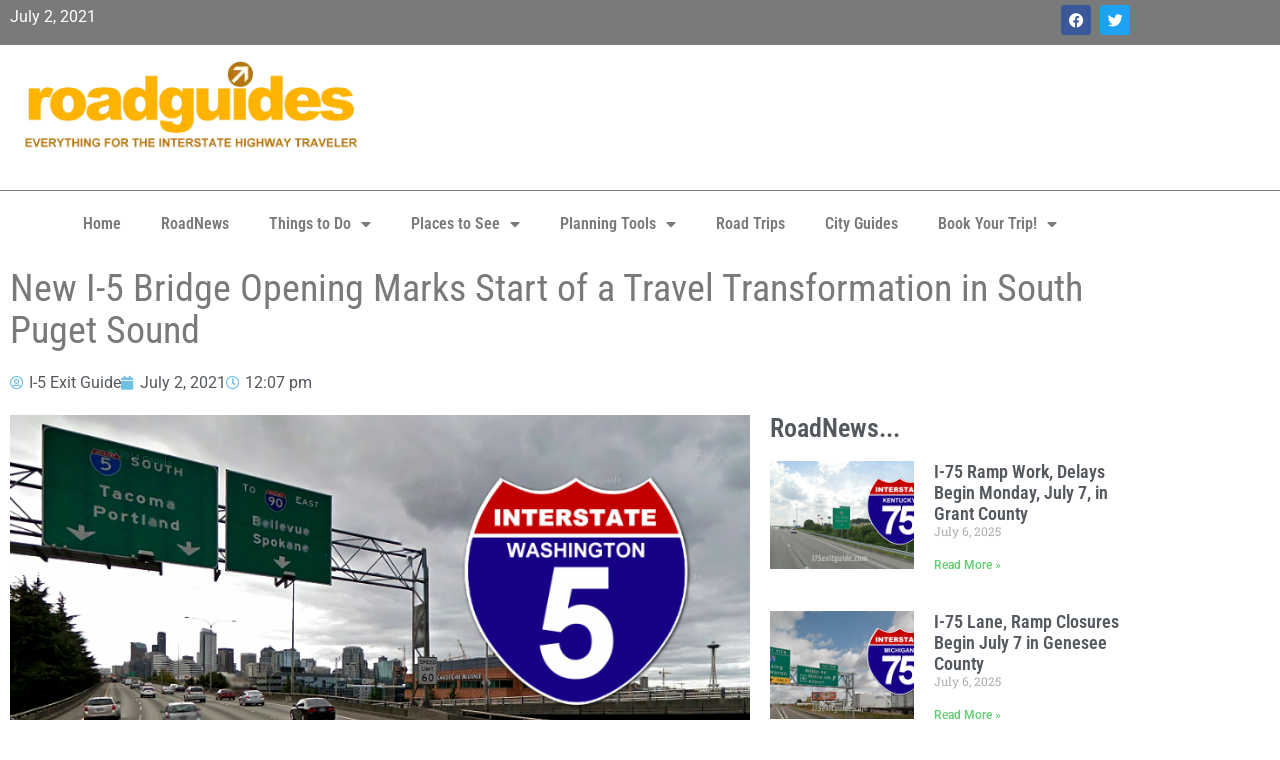

--- FILE ---
content_type: text/html; charset=UTF-8
request_url: https://www.roadguides.com/roadnews/new-i-5-bridge-opening-marks-start-of-a-travel-transformation-in-south-puget-sound/
body_size: 14483
content:
<!doctype html>
<html lang="en-US" prefix="og: https://ogp.me/ns#">
<head>
	<meta charset="UTF-8">
	<meta name="viewport" content="width=device-width, initial-scale=1">
	<link rel="profile" href="https://gmpg.org/xfn/11">
	
<!-- Search Engine Optimization by Rank Math PRO - https://rankmath.com/ -->
<title>New I-5 Bridge Opening Marks Start of a Travel Transformation in South Puget Sound - RoadGuides</title>
<meta name="description" content="A bigger and better bridge over Interstate 5 made its debut on June 28, opening to traffic with a promise to improve travel in this busy freight corridor. The four-lane Wapato Way East Bridge and new State Route 99 roundabout replace the nearby 70th Avenue East Bridge, which is now closed to read more... The article: New I-5 Bridge Opening Marks Start of a Travel Transformation in South Puget Sound, was originally published on I-5 Exit Guide"/>
<meta name="robots" content="follow, index, max-snippet:-1, max-video-preview:-1, max-image-preview:large"/>
<link rel="canonical" href="https://www.roadguides.com/roadnews/new-i-5-bridge-opening-marks-start-of-a-travel-transformation-in-south-puget-sound/" />
<meta property="og:locale" content="en_US" />
<meta property="og:type" content="article" />
<meta property="og:title" content="New I-5 Bridge Opening Marks Start of a Travel Transformation in South Puget Sound - RoadGuides" />
<meta property="og:description" content="A bigger and better bridge over Interstate 5 made its debut on June 28, opening to traffic with a promise to improve travel in this busy freight corridor. The four-lane Wapato Way East Bridge and new State Route 99 roundabout replace the nearby 70th Avenue East Bridge, which is now closed to read more... The article: New I-5 Bridge Opening Marks Start of a Travel Transformation in South Puget Sound, was originally published on I-5 Exit Guide" />
<meta property="og:url" content="https://www.roadguides.com/roadnews/new-i-5-bridge-opening-marks-start-of-a-travel-transformation-in-south-puget-sound/" />
<meta property="og:site_name" content="RoadGuides" />
<meta property="article:publisher" content="https://www.facebook.com/roadguides" />
<meta property="article:tag" content="bridge construction" />
<meta property="article:tag" content="construction" />
<meta property="article:tag" content="I-5" />
<meta property="article:tag" content="Interstate 5" />
<meta property="article:tag" content="Puget Sound" />
<meta property="article:tag" content="Tacoma" />
<meta property="article:tag" content="traffic" />
<meta property="article:tag" content="Washington" />
<meta property="article:section" content="RoadNews" />
<meta property="og:image" content="https://www.roadguides.com/wp-content/uploads/2021/07/image-1-2.jpg" />
<meta property="og:image:secure_url" content="https://www.roadguides.com/wp-content/uploads/2021/07/image-1-2.jpg" />
<meta property="og:image:width" content="960" />
<meta property="og:image:height" content="480" />
<meta property="og:image:alt" content="New I-5 Bridge Opening Marks Start of a Travel Transformation in South Puget Sound" />
<meta property="og:image:type" content="image/jpg" />
<meta property="article:published_time" content="2021-07-02T12:07:42-04:00" />
<meta name="twitter:card" content="summary_large_image" />
<meta name="twitter:title" content="New I-5 Bridge Opening Marks Start of a Travel Transformation in South Puget Sound - RoadGuides" />
<meta name="twitter:description" content="A bigger and better bridge over Interstate 5 made its debut on June 28, opening to traffic with a promise to improve travel in this busy freight corridor. The four-lane Wapato Way East Bridge and new State Route 99 roundabout replace the nearby 70th Avenue East Bridge, which is now closed to read more... The article: New I-5 Bridge Opening Marks Start of a Travel Transformation in South Puget Sound, was originally published on I-5 Exit Guide" />
<meta name="twitter:site" content="@roadguides" />
<meta name="twitter:creator" content="@roadguides" />
<meta name="twitter:image" content="https://www.roadguides.com/wp-content/uploads/2021/07/image-1-2.jpg" />
<meta name="twitter:label1" content="Written by" />
<meta name="twitter:data1" content="I-5 Exit Guide" />
<meta name="twitter:label2" content="Time to read" />
<meta name="twitter:data2" content="Less than a minute" />
<script type="application/ld+json" class="rank-math-schema-pro">{"@context":"https://schema.org","@graph":[{"@type":"Organization","@id":"https://www.roadguides.com/#organization","name":"RoadGuides","url":"https://www.roadguides.com","sameAs":["https://www.facebook.com/roadguides","https://twitter.com/roadguides"],"logo":{"@type":"ImageObject","@id":"https://www.roadguides.com/#logo","url":"https://www.roadguides.com/wp-content/uploads/2013/03/cropped-400x100logo.png","contentUrl":"https://www.roadguides.com/wp-content/uploads/2013/03/cropped-400x100logo.png","caption":"RoadGuides","inLanguage":"en-US","width":"400","height":"100"}},{"@type":"WebSite","@id":"https://www.roadguides.com/#website","url":"https://www.roadguides.com","name":"RoadGuides","publisher":{"@id":"https://www.roadguides.com/#organization"},"inLanguage":"en-US"},{"@type":"ImageObject","@id":"https://www.roadguides.com/wp-content/uploads/2021/07/image-1-2.jpg","url":"https://www.roadguides.com/wp-content/uploads/2021/07/image-1-2.jpg","width":"960","height":"480","inLanguage":"en-US"},{"@type":"WebPage","@id":"https://www.roadguides.com/roadnews/new-i-5-bridge-opening-marks-start-of-a-travel-transformation-in-south-puget-sound/#webpage","url":"https://www.roadguides.com/roadnews/new-i-5-bridge-opening-marks-start-of-a-travel-transformation-in-south-puget-sound/","name":"New I-5 Bridge Opening Marks Start of a Travel Transformation in South Puget Sound - RoadGuides","datePublished":"2021-07-02T12:07:42-04:00","dateModified":"2021-07-02T12:07:42-04:00","isPartOf":{"@id":"https://www.roadguides.com/#website"},"primaryImageOfPage":{"@id":"https://www.roadguides.com/wp-content/uploads/2021/07/image-1-2.jpg"},"inLanguage":"en-US"},{"@type":"Person","@id":"https://www.roadguides.com/author/i-5-exit-guide/","name":"I-5 Exit Guide","url":"https://www.roadguides.com/author/i-5-exit-guide/","image":{"@type":"ImageObject","@id":"https://secure.gravatar.com/avatar/fcea435e24800e4d34d36ac16db8a5e1c31efcb7da8e348a087d43b6b57263ea?s=96&amp;d=mm&amp;r=g","url":"https://secure.gravatar.com/avatar/fcea435e24800e4d34d36ac16db8a5e1c31efcb7da8e348a087d43b6b57263ea?s=96&amp;d=mm&amp;r=g","caption":"I-5 Exit Guide","inLanguage":"en-US"},"sameAs":["http://www.i5exitguide.com"],"worksFor":{"@id":"https://www.roadguides.com/#organization"}},{"@type":"NewsArticle","headline":"New I-5 Bridge Opening Marks Start of a Travel Transformation in South Puget Sound - RoadGuides","datePublished":"2021-07-02T12:07:42-04:00","dateModified":"2021-07-02T12:07:42-04:00","author":{"@id":"https://www.roadguides.com/author/i-5-exit-guide/","name":"I-5 Exit Guide"},"publisher":{"@id":"https://www.roadguides.com/#organization"},"description":"A bigger and better bridge over Interstate 5 made its debut on June 28, opening to traffic with a promise to improve travel in this busy freight corridor. The four-lane Wapato Way East Bridge and new State Route 99 roundabout replace the nearby 70th Avenue East Bridge, which is now closed to read more... The article: New I-5 Bridge Opening Marks Start of a Travel Transformation in South Puget Sound, was originally published on I-5 Exit Guide","name":"New I-5 Bridge Opening Marks Start of a Travel Transformation in South Puget Sound - RoadGuides","@id":"https://www.roadguides.com/roadnews/new-i-5-bridge-opening-marks-start-of-a-travel-transformation-in-south-puget-sound/#richSnippet","isPartOf":{"@id":"https://www.roadguides.com/roadnews/new-i-5-bridge-opening-marks-start-of-a-travel-transformation-in-south-puget-sound/#webpage"},"image":{"@id":"https://www.roadguides.com/wp-content/uploads/2021/07/image-1-2.jpg"},"inLanguage":"en-US","mainEntityOfPage":{"@id":"https://www.roadguides.com/roadnews/new-i-5-bridge-opening-marks-start-of-a-travel-transformation-in-south-puget-sound/#webpage"}}]}</script>
<!-- /Rank Math WordPress SEO plugin -->

<link rel="alternate" type="application/rss+xml" title="RoadGuides &raquo; Feed" href="https://www.roadguides.com/feed/" />
<link rel="alternate" type="application/rss+xml" title="RoadGuides &raquo; Comments Feed" href="https://www.roadguides.com/comments/feed/" />
<link rel="alternate" title="oEmbed (JSON)" type="application/json+oembed" href="https://www.roadguides.com/wp-json/oembed/1.0/embed?url=https%3A%2F%2Fwww.roadguides.com%2Froadnews%2Fnew-i-5-bridge-opening-marks-start-of-a-travel-transformation-in-south-puget-sound%2F" />
<link rel="alternate" title="oEmbed (XML)" type="text/xml+oembed" href="https://www.roadguides.com/wp-json/oembed/1.0/embed?url=https%3A%2F%2Fwww.roadguides.com%2Froadnews%2Fnew-i-5-bridge-opening-marks-start-of-a-travel-transformation-in-south-puget-sound%2F&#038;format=xml" />
<style id='wp-img-auto-sizes-contain-inline-css'>
img:is([sizes=auto i],[sizes^="auto," i]){contain-intrinsic-size:3000px 1500px}
/*# sourceURL=wp-img-auto-sizes-contain-inline-css */
</style>
<link rel='stylesheet' id='mgurt-style-frontend-css' href='https://www.roadguides.com/wp-content/plugins/mgroadmaptimeline/assets/frontend.css?ver=6.9' media='all' />
<style id='wp-emoji-styles-inline-css'>

	img.wp-smiley, img.emoji {
		display: inline !important;
		border: none !important;
		box-shadow: none !important;
		height: 1em !important;
		width: 1em !important;
		margin: 0 0.07em !important;
		vertical-align: -0.1em !important;
		background: none !important;
		padding: 0 !important;
	}
/*# sourceURL=wp-emoji-styles-inline-css */
</style>
<link rel='stylesheet' id='wp-block-library-css' href='https://www.roadguides.com/wp-includes/css/dist/block-library/style.min.css?ver=6.9' media='all' />
<style id='global-styles-inline-css'>
:root{--wp--preset--aspect-ratio--square: 1;--wp--preset--aspect-ratio--4-3: 4/3;--wp--preset--aspect-ratio--3-4: 3/4;--wp--preset--aspect-ratio--3-2: 3/2;--wp--preset--aspect-ratio--2-3: 2/3;--wp--preset--aspect-ratio--16-9: 16/9;--wp--preset--aspect-ratio--9-16: 9/16;--wp--preset--color--black: #000000;--wp--preset--color--cyan-bluish-gray: #abb8c3;--wp--preset--color--white: #ffffff;--wp--preset--color--pale-pink: #f78da7;--wp--preset--color--vivid-red: #cf2e2e;--wp--preset--color--luminous-vivid-orange: #ff6900;--wp--preset--color--luminous-vivid-amber: #fcb900;--wp--preset--color--light-green-cyan: #7bdcb5;--wp--preset--color--vivid-green-cyan: #00d084;--wp--preset--color--pale-cyan-blue: #8ed1fc;--wp--preset--color--vivid-cyan-blue: #0693e3;--wp--preset--color--vivid-purple: #9b51e0;--wp--preset--gradient--vivid-cyan-blue-to-vivid-purple: linear-gradient(135deg,rgb(6,147,227) 0%,rgb(155,81,224) 100%);--wp--preset--gradient--light-green-cyan-to-vivid-green-cyan: linear-gradient(135deg,rgb(122,220,180) 0%,rgb(0,208,130) 100%);--wp--preset--gradient--luminous-vivid-amber-to-luminous-vivid-orange: linear-gradient(135deg,rgb(252,185,0) 0%,rgb(255,105,0) 100%);--wp--preset--gradient--luminous-vivid-orange-to-vivid-red: linear-gradient(135deg,rgb(255,105,0) 0%,rgb(207,46,46) 100%);--wp--preset--gradient--very-light-gray-to-cyan-bluish-gray: linear-gradient(135deg,rgb(238,238,238) 0%,rgb(169,184,195) 100%);--wp--preset--gradient--cool-to-warm-spectrum: linear-gradient(135deg,rgb(74,234,220) 0%,rgb(151,120,209) 20%,rgb(207,42,186) 40%,rgb(238,44,130) 60%,rgb(251,105,98) 80%,rgb(254,248,76) 100%);--wp--preset--gradient--blush-light-purple: linear-gradient(135deg,rgb(255,206,236) 0%,rgb(152,150,240) 100%);--wp--preset--gradient--blush-bordeaux: linear-gradient(135deg,rgb(254,205,165) 0%,rgb(254,45,45) 50%,rgb(107,0,62) 100%);--wp--preset--gradient--luminous-dusk: linear-gradient(135deg,rgb(255,203,112) 0%,rgb(199,81,192) 50%,rgb(65,88,208) 100%);--wp--preset--gradient--pale-ocean: linear-gradient(135deg,rgb(255,245,203) 0%,rgb(182,227,212) 50%,rgb(51,167,181) 100%);--wp--preset--gradient--electric-grass: linear-gradient(135deg,rgb(202,248,128) 0%,rgb(113,206,126) 100%);--wp--preset--gradient--midnight: linear-gradient(135deg,rgb(2,3,129) 0%,rgb(40,116,252) 100%);--wp--preset--font-size--small: 13px;--wp--preset--font-size--medium: 20px;--wp--preset--font-size--large: 36px;--wp--preset--font-size--x-large: 42px;--wp--preset--spacing--20: 0.44rem;--wp--preset--spacing--30: 0.67rem;--wp--preset--spacing--40: 1rem;--wp--preset--spacing--50: 1.5rem;--wp--preset--spacing--60: 2.25rem;--wp--preset--spacing--70: 3.38rem;--wp--preset--spacing--80: 5.06rem;--wp--preset--shadow--natural: 6px 6px 9px rgba(0, 0, 0, 0.2);--wp--preset--shadow--deep: 12px 12px 50px rgba(0, 0, 0, 0.4);--wp--preset--shadow--sharp: 6px 6px 0px rgba(0, 0, 0, 0.2);--wp--preset--shadow--outlined: 6px 6px 0px -3px rgb(255, 255, 255), 6px 6px rgb(0, 0, 0);--wp--preset--shadow--crisp: 6px 6px 0px rgb(0, 0, 0);}:root { --wp--style--global--content-size: 800px;--wp--style--global--wide-size: 1200px; }:where(body) { margin: 0; }.wp-site-blocks > .alignleft { float: left; margin-right: 2em; }.wp-site-blocks > .alignright { float: right; margin-left: 2em; }.wp-site-blocks > .aligncenter { justify-content: center; margin-left: auto; margin-right: auto; }:where(.wp-site-blocks) > * { margin-block-start: 24px; margin-block-end: 0; }:where(.wp-site-blocks) > :first-child { margin-block-start: 0; }:where(.wp-site-blocks) > :last-child { margin-block-end: 0; }:root { --wp--style--block-gap: 24px; }:root :where(.is-layout-flow) > :first-child{margin-block-start: 0;}:root :where(.is-layout-flow) > :last-child{margin-block-end: 0;}:root :where(.is-layout-flow) > *{margin-block-start: 24px;margin-block-end: 0;}:root :where(.is-layout-constrained) > :first-child{margin-block-start: 0;}:root :where(.is-layout-constrained) > :last-child{margin-block-end: 0;}:root :where(.is-layout-constrained) > *{margin-block-start: 24px;margin-block-end: 0;}:root :where(.is-layout-flex){gap: 24px;}:root :where(.is-layout-grid){gap: 24px;}.is-layout-flow > .alignleft{float: left;margin-inline-start: 0;margin-inline-end: 2em;}.is-layout-flow > .alignright{float: right;margin-inline-start: 2em;margin-inline-end: 0;}.is-layout-flow > .aligncenter{margin-left: auto !important;margin-right: auto !important;}.is-layout-constrained > .alignleft{float: left;margin-inline-start: 0;margin-inline-end: 2em;}.is-layout-constrained > .alignright{float: right;margin-inline-start: 2em;margin-inline-end: 0;}.is-layout-constrained > .aligncenter{margin-left: auto !important;margin-right: auto !important;}.is-layout-constrained > :where(:not(.alignleft):not(.alignright):not(.alignfull)){max-width: var(--wp--style--global--content-size);margin-left: auto !important;margin-right: auto !important;}.is-layout-constrained > .alignwide{max-width: var(--wp--style--global--wide-size);}body .is-layout-flex{display: flex;}.is-layout-flex{flex-wrap: wrap;align-items: center;}.is-layout-flex > :is(*, div){margin: 0;}body .is-layout-grid{display: grid;}.is-layout-grid > :is(*, div){margin: 0;}body{padding-top: 0px;padding-right: 0px;padding-bottom: 0px;padding-left: 0px;}a:where(:not(.wp-element-button)){text-decoration: underline;}:root :where(.wp-element-button, .wp-block-button__link){background-color: #32373c;border-width: 0;color: #fff;font-family: inherit;font-size: inherit;font-style: inherit;font-weight: inherit;letter-spacing: inherit;line-height: inherit;padding-top: calc(0.667em + 2px);padding-right: calc(1.333em + 2px);padding-bottom: calc(0.667em + 2px);padding-left: calc(1.333em + 2px);text-decoration: none;text-transform: inherit;}.has-black-color{color: var(--wp--preset--color--black) !important;}.has-cyan-bluish-gray-color{color: var(--wp--preset--color--cyan-bluish-gray) !important;}.has-white-color{color: var(--wp--preset--color--white) !important;}.has-pale-pink-color{color: var(--wp--preset--color--pale-pink) !important;}.has-vivid-red-color{color: var(--wp--preset--color--vivid-red) !important;}.has-luminous-vivid-orange-color{color: var(--wp--preset--color--luminous-vivid-orange) !important;}.has-luminous-vivid-amber-color{color: var(--wp--preset--color--luminous-vivid-amber) !important;}.has-light-green-cyan-color{color: var(--wp--preset--color--light-green-cyan) !important;}.has-vivid-green-cyan-color{color: var(--wp--preset--color--vivid-green-cyan) !important;}.has-pale-cyan-blue-color{color: var(--wp--preset--color--pale-cyan-blue) !important;}.has-vivid-cyan-blue-color{color: var(--wp--preset--color--vivid-cyan-blue) !important;}.has-vivid-purple-color{color: var(--wp--preset--color--vivid-purple) !important;}.has-black-background-color{background-color: var(--wp--preset--color--black) !important;}.has-cyan-bluish-gray-background-color{background-color: var(--wp--preset--color--cyan-bluish-gray) !important;}.has-white-background-color{background-color: var(--wp--preset--color--white) !important;}.has-pale-pink-background-color{background-color: var(--wp--preset--color--pale-pink) !important;}.has-vivid-red-background-color{background-color: var(--wp--preset--color--vivid-red) !important;}.has-luminous-vivid-orange-background-color{background-color: var(--wp--preset--color--luminous-vivid-orange) !important;}.has-luminous-vivid-amber-background-color{background-color: var(--wp--preset--color--luminous-vivid-amber) !important;}.has-light-green-cyan-background-color{background-color: var(--wp--preset--color--light-green-cyan) !important;}.has-vivid-green-cyan-background-color{background-color: var(--wp--preset--color--vivid-green-cyan) !important;}.has-pale-cyan-blue-background-color{background-color: var(--wp--preset--color--pale-cyan-blue) !important;}.has-vivid-cyan-blue-background-color{background-color: var(--wp--preset--color--vivid-cyan-blue) !important;}.has-vivid-purple-background-color{background-color: var(--wp--preset--color--vivid-purple) !important;}.has-black-border-color{border-color: var(--wp--preset--color--black) !important;}.has-cyan-bluish-gray-border-color{border-color: var(--wp--preset--color--cyan-bluish-gray) !important;}.has-white-border-color{border-color: var(--wp--preset--color--white) !important;}.has-pale-pink-border-color{border-color: var(--wp--preset--color--pale-pink) !important;}.has-vivid-red-border-color{border-color: var(--wp--preset--color--vivid-red) !important;}.has-luminous-vivid-orange-border-color{border-color: var(--wp--preset--color--luminous-vivid-orange) !important;}.has-luminous-vivid-amber-border-color{border-color: var(--wp--preset--color--luminous-vivid-amber) !important;}.has-light-green-cyan-border-color{border-color: var(--wp--preset--color--light-green-cyan) !important;}.has-vivid-green-cyan-border-color{border-color: var(--wp--preset--color--vivid-green-cyan) !important;}.has-pale-cyan-blue-border-color{border-color: var(--wp--preset--color--pale-cyan-blue) !important;}.has-vivid-cyan-blue-border-color{border-color: var(--wp--preset--color--vivid-cyan-blue) !important;}.has-vivid-purple-border-color{border-color: var(--wp--preset--color--vivid-purple) !important;}.has-vivid-cyan-blue-to-vivid-purple-gradient-background{background: var(--wp--preset--gradient--vivid-cyan-blue-to-vivid-purple) !important;}.has-light-green-cyan-to-vivid-green-cyan-gradient-background{background: var(--wp--preset--gradient--light-green-cyan-to-vivid-green-cyan) !important;}.has-luminous-vivid-amber-to-luminous-vivid-orange-gradient-background{background: var(--wp--preset--gradient--luminous-vivid-amber-to-luminous-vivid-orange) !important;}.has-luminous-vivid-orange-to-vivid-red-gradient-background{background: var(--wp--preset--gradient--luminous-vivid-orange-to-vivid-red) !important;}.has-very-light-gray-to-cyan-bluish-gray-gradient-background{background: var(--wp--preset--gradient--very-light-gray-to-cyan-bluish-gray) !important;}.has-cool-to-warm-spectrum-gradient-background{background: var(--wp--preset--gradient--cool-to-warm-spectrum) !important;}.has-blush-light-purple-gradient-background{background: var(--wp--preset--gradient--blush-light-purple) !important;}.has-blush-bordeaux-gradient-background{background: var(--wp--preset--gradient--blush-bordeaux) !important;}.has-luminous-dusk-gradient-background{background: var(--wp--preset--gradient--luminous-dusk) !important;}.has-pale-ocean-gradient-background{background: var(--wp--preset--gradient--pale-ocean) !important;}.has-electric-grass-gradient-background{background: var(--wp--preset--gradient--electric-grass) !important;}.has-midnight-gradient-background{background: var(--wp--preset--gradient--midnight) !important;}.has-small-font-size{font-size: var(--wp--preset--font-size--small) !important;}.has-medium-font-size{font-size: var(--wp--preset--font-size--medium) !important;}.has-large-font-size{font-size: var(--wp--preset--font-size--large) !important;}.has-x-large-font-size{font-size: var(--wp--preset--font-size--x-large) !important;}
:root :where(.wp-block-pullquote){font-size: 1.5em;line-height: 1.6;}
/*# sourceURL=global-styles-inline-css */
</style>
<link rel='stylesheet' id='hello-elementor-css' href='https://www.roadguides.com/wp-content/themes/hello-elementor/assets/css/reset.css?ver=3.4.5' media='all' />
<link rel='stylesheet' id='hello-elementor-theme-style-css' href='https://www.roadguides.com/wp-content/themes/hello-elementor/assets/css/theme.css?ver=3.4.5' media='all' />
<link rel='stylesheet' id='hello-elementor-header-footer-css' href='https://www.roadguides.com/wp-content/themes/hello-elementor/assets/css/header-footer.css?ver=3.4.5' media='all' />
<link rel='stylesheet' id='elementor-frontend-css' href='https://www.roadguides.com/wp-content/plugins/elementor/assets/css/frontend.min.css?ver=3.34.0' media='all' />
<link rel='stylesheet' id='elementor-post-9616-css' href='https://www.roadguides.com/wp-content/uploads/elementor/css/post-9616.css?ver=1768386592' media='all' />
<link rel='stylesheet' id='widget-social-icons-css' href='https://www.roadguides.com/wp-content/plugins/elementor/assets/css/widget-social-icons.min.css?ver=3.34.0' media='all' />
<link rel='stylesheet' id='e-apple-webkit-css' href='https://www.roadguides.com/wp-content/plugins/elementor/assets/css/conditionals/apple-webkit.min.css?ver=3.34.0' media='all' />
<link rel='stylesheet' id='widget-image-css' href='https://www.roadguides.com/wp-content/plugins/elementor/assets/css/widget-image.min.css?ver=3.34.0' media='all' />
<link rel='stylesheet' id='widget-nav-menu-css' href='https://www.roadguides.com/wp-content/plugins/elementor-pro/assets/css/widget-nav-menu.min.css?ver=3.34.0' media='all' />
<link rel='stylesheet' id='widget-heading-css' href='https://www.roadguides.com/wp-content/plugins/elementor/assets/css/widget-heading.min.css?ver=3.34.0' media='all' />
<link rel='stylesheet' id='widget-icon-list-css' href='https://www.roadguides.com/wp-content/plugins/elementor/assets/css/widget-icon-list.min.css?ver=3.34.0' media='all' />
<link rel='stylesheet' id='widget-post-info-css' href='https://www.roadguides.com/wp-content/plugins/elementor-pro/assets/css/widget-post-info.min.css?ver=3.34.0' media='all' />
<link rel='stylesheet' id='elementor-icons-shared-0-css' href='https://www.roadguides.com/wp-content/plugins/elementor/assets/lib/font-awesome/css/fontawesome.min.css?ver=5.15.3' media='all' />
<link rel='stylesheet' id='elementor-icons-fa-regular-css' href='https://www.roadguides.com/wp-content/plugins/elementor/assets/lib/font-awesome/css/regular.min.css?ver=5.15.3' media='all' />
<link rel='stylesheet' id='elementor-icons-fa-solid-css' href='https://www.roadguides.com/wp-content/plugins/elementor/assets/lib/font-awesome/css/solid.min.css?ver=5.15.3' media='all' />
<link rel='stylesheet' id='widget-share-buttons-css' href='https://www.roadguides.com/wp-content/plugins/elementor-pro/assets/css/widget-share-buttons.min.css?ver=3.34.0' media='all' />
<link rel='stylesheet' id='elementor-icons-fa-brands-css' href='https://www.roadguides.com/wp-content/plugins/elementor/assets/lib/font-awesome/css/brands.min.css?ver=5.15.3' media='all' />
<link rel='stylesheet' id='widget-posts-css' href='https://www.roadguides.com/wp-content/plugins/elementor-pro/assets/css/widget-posts.min.css?ver=3.34.0' media='all' />
<link rel='stylesheet' id='elementor-icons-css' href='https://www.roadguides.com/wp-content/plugins/elementor/assets/lib/eicons/css/elementor-icons.min.css?ver=5.45.0' media='all' />
<link rel='stylesheet' id='elementor-post-9620-css' href='https://www.roadguides.com/wp-content/uploads/elementor/css/post-9620.css?ver=1768386593' media='all' />
<link rel='stylesheet' id='elementor-post-9694-css' href='https://www.roadguides.com/wp-content/uploads/elementor/css/post-9694.css?ver=1768386593' media='all' />
<link rel='stylesheet' id='elementor-post-9685-css' href='https://www.roadguides.com/wp-content/uploads/elementor/css/post-9685.css?ver=1768386593' media='all' />
<link rel='stylesheet' id='elementor-gf-local-roboto-css' href='https://www.roadguides.com/wp-content/uploads/elementor/google-fonts/css/roboto.css?ver=1745759290' media='all' />
<link rel='stylesheet' id='elementor-gf-local-robotoslab-css' href='https://www.roadguides.com/wp-content/uploads/elementor/google-fonts/css/robotoslab.css?ver=1745759295' media='all' />
<link rel='stylesheet' id='elementor-gf-local-robotocondensed-css' href='https://www.roadguides.com/wp-content/uploads/elementor/google-fonts/css/robotocondensed.css?ver=1745759298' media='all' />
<script src="https://www.roadguides.com/wp-includes/js/jquery/jquery.min.js?ver=3.7.1" id="jquery-core-js" type="009a01da3002821d38b0810e-text/javascript"></script>
<script src="https://www.roadguides.com/wp-includes/js/jquery/jquery-migrate.min.js?ver=3.4.1" id="jquery-migrate-js" type="009a01da3002821d38b0810e-text/javascript"></script>
<link rel="https://api.w.org/" href="https://www.roadguides.com/wp-json/" /><link rel="alternate" title="JSON" type="application/json" href="https://www.roadguides.com/wp-json/wp/v2/posts/8573" /><link rel="EditURI" type="application/rsd+xml" title="RSD" href="https://www.roadguides.com/xmlrpc.php?rsd" />
<meta name="generator" content="WordPress 6.9" />
<link rel='shortlink' href='https://www.roadguides.com/?p=8573' />
<meta name="description" content="A bigger and better bridge over Interstate 5 made its debut on June 28, opening to traffic with a promise to improve travel in this busy freight corridor.



The four-lane Wapato Way East Bridge and new State Route 99 roundabout replace the nearby 70th Avenue East Bridge, which is now closed to  read more...

The article: New I-5 Bridge Opening Marks Start of a Travel Transformation in South Puget Sound, was originally published on I-5 Exit Guide">
<meta name="generator" content="Elementor 3.34.0; features: additional_custom_breakpoints; settings: css_print_method-external, google_font-enabled, font_display-auto">
			<style>
				.e-con.e-parent:nth-of-type(n+4):not(.e-lazyloaded):not(.e-no-lazyload),
				.e-con.e-parent:nth-of-type(n+4):not(.e-lazyloaded):not(.e-no-lazyload) * {
					background-image: none !important;
				}
				@media screen and (max-height: 1024px) {
					.e-con.e-parent:nth-of-type(n+3):not(.e-lazyloaded):not(.e-no-lazyload),
					.e-con.e-parent:nth-of-type(n+3):not(.e-lazyloaded):not(.e-no-lazyload) * {
						background-image: none !important;
					}
				}
				@media screen and (max-height: 640px) {
					.e-con.e-parent:nth-of-type(n+2):not(.e-lazyloaded):not(.e-no-lazyload),
					.e-con.e-parent:nth-of-type(n+2):not(.e-lazyloaded):not(.e-no-lazyload) * {
						background-image: none !important;
					}
				}
			</style>
			<link rel="icon" href="https://www.roadguides.com/wp-content/uploads/2017/03/cropped-400x400-roadguides-logo-150x150.png" sizes="32x32" />
<link rel="icon" href="https://www.roadguides.com/wp-content/uploads/2017/03/cropped-400x400-roadguides-logo-300x300.png" sizes="192x192" />
<link rel="apple-touch-icon" href="https://www.roadguides.com/wp-content/uploads/2017/03/cropped-400x400-roadguides-logo-300x300.png" />
<meta name="msapplication-TileImage" content="https://www.roadguides.com/wp-content/uploads/2017/03/cropped-400x400-roadguides-logo-300x300.png" />
</head>
<body class="wp-singular post-template-default single single-post postid-8573 single-format-standard wp-custom-logo wp-embed-responsive wp-theme-hello-elementor hello-elementor-default elementor-default elementor-kit-9616 elementor-page-9685">


<a class="skip-link screen-reader-text" href="#content">Skip to content</a>

		<header data-elementor-type="header" data-elementor-id="9620" class="elementor elementor-9620 elementor-location-header" data-elementor-post-type="elementor_library">
					<section class="elementor-section elementor-top-section elementor-element elementor-element-e04b3cf elementor-section-boxed elementor-section-height-default elementor-section-height-default" data-id="e04b3cf" data-element_type="section" data-settings="{&quot;background_background&quot;:&quot;classic&quot;}">
						<div class="elementor-container elementor-column-gap-default">
					<div class="elementor-column elementor-col-50 elementor-top-column elementor-element elementor-element-e18d602" data-id="e18d602" data-element_type="column">
			<div class="elementor-widget-wrap elementor-element-populated">
						<div class="elementor-element elementor-element-f532087 elementor-widget elementor-widget-text-editor" data-id="f532087" data-element_type="widget" data-widget_type="text-editor.default">
				<div class="elementor-widget-container">
									July 2, 2021								</div>
				</div>
					</div>
		</div>
				<div class="elementor-column elementor-col-50 elementor-top-column elementor-element elementor-element-6d69aed" data-id="6d69aed" data-element_type="column">
			<div class="elementor-widget-wrap elementor-element-populated">
						<div class="elementor-element elementor-element-5e43186 e-grid-align-right elementor-shape-rounded elementor-grid-0 elementor-widget elementor-widget-social-icons" data-id="5e43186" data-element_type="widget" data-widget_type="social-icons.default">
				<div class="elementor-widget-container">
							<div class="elementor-social-icons-wrapper elementor-grid" role="list">
							<span class="elementor-grid-item" role="listitem">
					<a class="elementor-icon elementor-social-icon elementor-social-icon-facebook elementor-repeater-item-79ff92f" href="https://www.facebook.com/roadguides" target="_blank">
						<span class="elementor-screen-only">Facebook</span>
						<i aria-hidden="true" class="fab fa-facebook"></i>					</a>
				</span>
							<span class="elementor-grid-item" role="listitem">
					<a class="elementor-icon elementor-social-icon elementor-social-icon-twitter elementor-repeater-item-63ff988" href="https://twitter.com/roadguides" target="_blank">
						<span class="elementor-screen-only">Twitter</span>
						<i aria-hidden="true" class="fab fa-twitter"></i>					</a>
				</span>
					</div>
						</div>
				</div>
					</div>
		</div>
					</div>
		</section>
				<section class="elementor-section elementor-top-section elementor-element elementor-element-8232d87 elementor-section-boxed elementor-section-height-default elementor-section-height-default" data-id="8232d87" data-element_type="section">
						<div class="elementor-container elementor-column-gap-default">
					<div class="elementor-column elementor-col-33 elementor-top-column elementor-element elementor-element-a9ae7ea" data-id="a9ae7ea" data-element_type="column">
			<div class="elementor-widget-wrap elementor-element-populated">
						<div class="elementor-element elementor-element-d6a93c8 elementor-widget elementor-widget-theme-site-logo elementor-widget-image" data-id="d6a93c8" data-element_type="widget" data-widget_type="theme-site-logo.default">
				<div class="elementor-widget-container">
											<a href="https://www.roadguides.com">
			<picture class="attachment-full size-full wp-image-2657">
<source type="image/webp" srcset="https://www.roadguides.com/wp-content/uploads/2013/03/cropped-400x100logo.png.webp 400w, https://www.roadguides.com/wp-content/uploads/2013/03/cropped-400x100logo-300x75.png.webp 300w" sizes="(max-width: 400px) 100vw, 400px"/>
<img width="400" height="100" src="https://www.roadguides.com/wp-content/uploads/2013/03/cropped-400x100logo.png" alt="" srcset="https://www.roadguides.com/wp-content/uploads/2013/03/cropped-400x100logo.png 400w, https://www.roadguides.com/wp-content/uploads/2013/03/cropped-400x100logo-300x75.png 300w" sizes="(max-width: 400px) 100vw, 400px"/>
</picture>
				</a>
											</div>
				</div>
					</div>
		</div>
				<div class="elementor-column elementor-col-66 elementor-top-column elementor-element elementor-element-6948c68" data-id="6948c68" data-element_type="column">
			<div class="elementor-widget-wrap elementor-element-populated">
						<div class="elementor-element elementor-element-05f851a elementor-widget elementor-widget-html" data-id="05f851a" data-element_type="widget" data-widget_type="html.default">
				<div class="elementor-widget-container">
					<script async src="https://pagead2.googlesyndication.com/pagead/js/adsbygoogle.js" type="009a01da3002821d38b0810e-text/javascript"></script>
<!-- RoadGuides - Content -->
<ins class="adsbygoogle"
     style="display:block"
     data-ad-client="ca-pub-2031657063108141"
     data-ad-slot="1126536194"
     data-ad-format="horizontal"
     data-full-width-responsive="true"></ins>
<script type="009a01da3002821d38b0810e-text/javascript">
     (adsbygoogle = window.adsbygoogle || []).push({});
</script>				</div>
				</div>
					</div>
		</div>
					</div>
		</section>
				<section class="elementor-section elementor-top-section elementor-element elementor-element-1e3ea5b elementor-section-boxed elementor-section-height-default elementor-section-height-default" data-id="1e3ea5b" data-element_type="section">
						<div class="elementor-container elementor-column-gap-default">
					<div class="elementor-column elementor-col-100 elementor-top-column elementor-element elementor-element-deb9a55" data-id="deb9a55" data-element_type="column">
			<div class="elementor-widget-wrap elementor-element-populated">
						<div class="elementor-element elementor-element-0769cf2 elementor-nav-menu__align-center elementor-nav-menu--dropdown-tablet elementor-nav-menu__text-align-aside elementor-nav-menu--toggle elementor-nav-menu--burger elementor-widget elementor-widget-nav-menu" data-id="0769cf2" data-element_type="widget" data-settings="{&quot;layout&quot;:&quot;horizontal&quot;,&quot;submenu_icon&quot;:{&quot;value&quot;:&quot;&lt;i class=\&quot;fas fa-caret-down\&quot; aria-hidden=\&quot;true\&quot;&gt;&lt;\/i&gt;&quot;,&quot;library&quot;:&quot;fa-solid&quot;},&quot;toggle&quot;:&quot;burger&quot;}" data-widget_type="nav-menu.default">
				<div class="elementor-widget-container">
								<nav aria-label="Menu" class="elementor-nav-menu--main elementor-nav-menu__container elementor-nav-menu--layout-horizontal e--pointer-underline e--animation-fade">
				<ul id="menu-1-0769cf2" class="elementor-nav-menu"><li class="menu-item menu-item-type-custom menu-item-object-custom menu-item-36"><a href="http://roadguides.com/" class="elementor-item">Home</a></li>
<li class="menu-item menu-item-type-taxonomy menu-item-object-category current-post-ancestor current-menu-parent current-post-parent menu-item-4602"><a href="https://www.roadguides.com/category/roadnews/" class="elementor-item">RoadNews</a></li>
<li class="menu-item menu-item-type-custom menu-item-object-custom menu-item-has-children menu-item-4667"><a class="elementor-item">Things to Do</a>
<ul class="sub-menu elementor-nav-menu--dropdown">
	<li class="menu-item menu-item-type-taxonomy menu-item-object-category menu-item-6594"><a href="https://www.roadguides.com/category/camping/" class="elementor-sub-item">Camping</a></li>
	<li class="menu-item menu-item-type-taxonomy menu-item-object-category menu-item-4677"><a href="https://www.roadguides.com/category/events/" class="elementor-sub-item">Events</a></li>
	<li class="menu-item menu-item-type-taxonomy menu-item-object-category menu-item-4669"><a href="https://www.roadguides.com/category/outdoors/" class="elementor-sub-item">Outdoors</a></li>
	<li class="menu-item menu-item-type-taxonomy menu-item-object-category menu-item-4668"><a href="https://www.roadguides.com/category/road-trips/" class="elementor-sub-item">Road Trips</a></li>
	<li class="menu-item menu-item-type-taxonomy menu-item-object-category menu-item-4670"><a href="https://www.roadguides.com/category/shopping/" class="elementor-sub-item">Shopping</a></li>
</ul>
</li>
<li class="menu-item menu-item-type-custom menu-item-object-custom menu-item-has-children menu-item-4671"><a class="elementor-item">Places to See</a>
<ul class="sub-menu elementor-nav-menu--dropdown">
	<li class="menu-item menu-item-type-taxonomy menu-item-object-category menu-item-4675"><a href="https://www.roadguides.com/category/amusements/" class="elementor-sub-item">Amusements</a></li>
	<li class="menu-item menu-item-type-taxonomy menu-item-object-category menu-item-4672"><a href="https://www.roadguides.com/category/attractions/" class="elementor-sub-item">Attractions</a></li>
	<li class="menu-item menu-item-type-taxonomy menu-item-object-category menu-item-4676"><a href="https://www.roadguides.com/category/city-guides/" class="elementor-sub-item">City Guides</a></li>
	<li class="menu-item menu-item-type-taxonomy menu-item-object-category menu-item-4673"><a href="https://www.roadguides.com/category/destinations/" class="elementor-sub-item">Destinations</a></li>
	<li class="menu-item menu-item-type-taxonomy menu-item-object-category menu-item-4674"><a href="https://www.roadguides.com/category/theme-parks/" class="elementor-sub-item">Theme Parks</a></li>
</ul>
</li>
<li class="menu-item menu-item-type-custom menu-item-object-custom menu-item-has-children menu-item-4601"><a class="elementor-item">Planning Tools</a>
<ul class="sub-menu elementor-nav-menu--dropdown">
	<li class="menu-item menu-item-type-post_type menu-item-object-page menu-item-38"><a href="https://www.roadguides.com/exit-services/" class="elementor-sub-item">Exit Services</a></li>
	<li class="menu-item menu-item-type-post_type menu-item-object-page menu-item-37"><a href="https://www.roadguides.com/road-construction/" class="elementor-sub-item">Road Construction</a></li>
	<li class="menu-item menu-item-type-post_type menu-item-object-page menu-item-39"><a href="https://www.roadguides.com/travel-weather/" class="elementor-sub-item">Travel Weather</a></li>
	<li class="menu-item menu-item-type-taxonomy menu-item-object-category menu-item-4604"><a href="https://www.roadguides.com/category/travel-safety/" class="elementor-sub-item">Travel Safety</a></li>
</ul>
</li>
<li class="menu-item menu-item-type-taxonomy menu-item-object-category menu-item-4603"><a href="https://www.roadguides.com/category/road-trips/" class="elementor-item">Road Trips</a></li>
<li class="menu-item menu-item-type-taxonomy menu-item-object-category menu-item-4617"><a href="https://www.roadguides.com/category/city-guides/" class="elementor-item">City Guides</a></li>
<li class="menu-item menu-item-type-custom menu-item-object-custom menu-item-has-children menu-item-4600"><a class="elementor-item">Book Your Trip!</a>
<ul class="sub-menu elementor-nav-menu--dropdown">
	<li class="menu-item menu-item-type-custom menu-item-object-custom menu-item-2120"><a href="http://secure.rezserver.com/home/?refid=5376" class="elementor-sub-item">Hotels</a></li>
	<li class="menu-item menu-item-type-custom menu-item-object-custom menu-item-2121"><a href="http://secure.rezserver.com/air/home/?refid=5376" class="elementor-sub-item">Flights</a></li>
	<li class="menu-item menu-item-type-custom menu-item-object-custom menu-item-2123"><a href="http://secure.rezserver.com/car_rentals/home/?refid=5376" class="elementor-sub-item">Car Rentals</a></li>
	<li class="menu-item menu-item-type-custom menu-item-object-custom menu-item-2122"><a href="http://secure.rezserver.com/vp/home/?refid=5376" class="elementor-sub-item">Vacations</a></li>
</ul>
</li>
</ul>			</nav>
					<div class="elementor-menu-toggle" role="button" tabindex="0" aria-label="Menu Toggle" aria-expanded="false">
			<i aria-hidden="true" role="presentation" class="elementor-menu-toggle__icon--open eicon-menu-bar"></i><i aria-hidden="true" role="presentation" class="elementor-menu-toggle__icon--close eicon-close"></i>		</div>
					<nav class="elementor-nav-menu--dropdown elementor-nav-menu__container" aria-hidden="true">
				<ul id="menu-2-0769cf2" class="elementor-nav-menu"><li class="menu-item menu-item-type-custom menu-item-object-custom menu-item-36"><a href="http://roadguides.com/" class="elementor-item" tabindex="-1">Home</a></li>
<li class="menu-item menu-item-type-taxonomy menu-item-object-category current-post-ancestor current-menu-parent current-post-parent menu-item-4602"><a href="https://www.roadguides.com/category/roadnews/" class="elementor-item" tabindex="-1">RoadNews</a></li>
<li class="menu-item menu-item-type-custom menu-item-object-custom menu-item-has-children menu-item-4667"><a class="elementor-item" tabindex="-1">Things to Do</a>
<ul class="sub-menu elementor-nav-menu--dropdown">
	<li class="menu-item menu-item-type-taxonomy menu-item-object-category menu-item-6594"><a href="https://www.roadguides.com/category/camping/" class="elementor-sub-item" tabindex="-1">Camping</a></li>
	<li class="menu-item menu-item-type-taxonomy menu-item-object-category menu-item-4677"><a href="https://www.roadguides.com/category/events/" class="elementor-sub-item" tabindex="-1">Events</a></li>
	<li class="menu-item menu-item-type-taxonomy menu-item-object-category menu-item-4669"><a href="https://www.roadguides.com/category/outdoors/" class="elementor-sub-item" tabindex="-1">Outdoors</a></li>
	<li class="menu-item menu-item-type-taxonomy menu-item-object-category menu-item-4668"><a href="https://www.roadguides.com/category/road-trips/" class="elementor-sub-item" tabindex="-1">Road Trips</a></li>
	<li class="menu-item menu-item-type-taxonomy menu-item-object-category menu-item-4670"><a href="https://www.roadguides.com/category/shopping/" class="elementor-sub-item" tabindex="-1">Shopping</a></li>
</ul>
</li>
<li class="menu-item menu-item-type-custom menu-item-object-custom menu-item-has-children menu-item-4671"><a class="elementor-item" tabindex="-1">Places to See</a>
<ul class="sub-menu elementor-nav-menu--dropdown">
	<li class="menu-item menu-item-type-taxonomy menu-item-object-category menu-item-4675"><a href="https://www.roadguides.com/category/amusements/" class="elementor-sub-item" tabindex="-1">Amusements</a></li>
	<li class="menu-item menu-item-type-taxonomy menu-item-object-category menu-item-4672"><a href="https://www.roadguides.com/category/attractions/" class="elementor-sub-item" tabindex="-1">Attractions</a></li>
	<li class="menu-item menu-item-type-taxonomy menu-item-object-category menu-item-4676"><a href="https://www.roadguides.com/category/city-guides/" class="elementor-sub-item" tabindex="-1">City Guides</a></li>
	<li class="menu-item menu-item-type-taxonomy menu-item-object-category menu-item-4673"><a href="https://www.roadguides.com/category/destinations/" class="elementor-sub-item" tabindex="-1">Destinations</a></li>
	<li class="menu-item menu-item-type-taxonomy menu-item-object-category menu-item-4674"><a href="https://www.roadguides.com/category/theme-parks/" class="elementor-sub-item" tabindex="-1">Theme Parks</a></li>
</ul>
</li>
<li class="menu-item menu-item-type-custom menu-item-object-custom menu-item-has-children menu-item-4601"><a class="elementor-item" tabindex="-1">Planning Tools</a>
<ul class="sub-menu elementor-nav-menu--dropdown">
	<li class="menu-item menu-item-type-post_type menu-item-object-page menu-item-38"><a href="https://www.roadguides.com/exit-services/" class="elementor-sub-item" tabindex="-1">Exit Services</a></li>
	<li class="menu-item menu-item-type-post_type menu-item-object-page menu-item-37"><a href="https://www.roadguides.com/road-construction/" class="elementor-sub-item" tabindex="-1">Road Construction</a></li>
	<li class="menu-item menu-item-type-post_type menu-item-object-page menu-item-39"><a href="https://www.roadguides.com/travel-weather/" class="elementor-sub-item" tabindex="-1">Travel Weather</a></li>
	<li class="menu-item menu-item-type-taxonomy menu-item-object-category menu-item-4604"><a href="https://www.roadguides.com/category/travel-safety/" class="elementor-sub-item" tabindex="-1">Travel Safety</a></li>
</ul>
</li>
<li class="menu-item menu-item-type-taxonomy menu-item-object-category menu-item-4603"><a href="https://www.roadguides.com/category/road-trips/" class="elementor-item" tabindex="-1">Road Trips</a></li>
<li class="menu-item menu-item-type-taxonomy menu-item-object-category menu-item-4617"><a href="https://www.roadguides.com/category/city-guides/" class="elementor-item" tabindex="-1">City Guides</a></li>
<li class="menu-item menu-item-type-custom menu-item-object-custom menu-item-has-children menu-item-4600"><a class="elementor-item" tabindex="-1">Book Your Trip!</a>
<ul class="sub-menu elementor-nav-menu--dropdown">
	<li class="menu-item menu-item-type-custom menu-item-object-custom menu-item-2120"><a href="http://secure.rezserver.com/home/?refid=5376" class="elementor-sub-item" tabindex="-1">Hotels</a></li>
	<li class="menu-item menu-item-type-custom menu-item-object-custom menu-item-2121"><a href="http://secure.rezserver.com/air/home/?refid=5376" class="elementor-sub-item" tabindex="-1">Flights</a></li>
	<li class="menu-item menu-item-type-custom menu-item-object-custom menu-item-2123"><a href="http://secure.rezserver.com/car_rentals/home/?refid=5376" class="elementor-sub-item" tabindex="-1">Car Rentals</a></li>
	<li class="menu-item menu-item-type-custom menu-item-object-custom menu-item-2122"><a href="http://secure.rezserver.com/vp/home/?refid=5376" class="elementor-sub-item" tabindex="-1">Vacations</a></li>
</ul>
</li>
</ul>			</nav>
						</div>
				</div>
					</div>
		</div>
					</div>
		</section>
				</header>
				<div data-elementor-type="single-post" data-elementor-id="9685" class="elementor elementor-9685 elementor-location-single post-8573 post type-post status-publish format-standard has-post-thumbnail hentry category-roadnews tag-bridge-construction tag-construction tag-i-5 tag-interstate-5 tag-puget-sound tag-tacoma tag-traffic tag-washington" data-elementor-post-type="elementor_library">
					<section class="elementor-section elementor-top-section elementor-element elementor-element-f27b5bf elementor-section-boxed elementor-section-height-default elementor-section-height-default" data-id="f27b5bf" data-element_type="section">
						<div class="elementor-container elementor-column-gap-default">
					<div class="elementor-column elementor-col-100 elementor-top-column elementor-element elementor-element-4d97834" data-id="4d97834" data-element_type="column">
			<div class="elementor-widget-wrap elementor-element-populated">
						<div class="elementor-element elementor-element-f94157e elementor-widget elementor-widget-theme-post-title elementor-page-title elementor-widget-heading" data-id="f94157e" data-element_type="widget" data-widget_type="theme-post-title.default">
				<div class="elementor-widget-container">
					<h1 class="elementor-heading-title elementor-size-default">New I-5 Bridge Opening Marks Start of a Travel Transformation in South Puget Sound</h1>				</div>
				</div>
					</div>
		</div>
					</div>
		</section>
				<section class="elementor-section elementor-top-section elementor-element elementor-element-d2cd18d elementor-section-boxed elementor-section-height-default elementor-section-height-default" data-id="d2cd18d" data-element_type="section">
						<div class="elementor-container elementor-column-gap-default">
					<div class="elementor-column elementor-col-100 elementor-top-column elementor-element elementor-element-afb50b0" data-id="afb50b0" data-element_type="column">
			<div class="elementor-widget-wrap elementor-element-populated">
						<div class="elementor-element elementor-element-15a5901 elementor-widget elementor-widget-post-info" data-id="15a5901" data-element_type="widget" data-widget_type="post-info.default">
				<div class="elementor-widget-container">
							<ul class="elementor-inline-items elementor-icon-list-items elementor-post-info">
								<li class="elementor-icon-list-item elementor-repeater-item-87bcd4c elementor-inline-item" itemprop="author">
						<a href="https://www.roadguides.com/author/i-5-exit-guide/">
											<span class="elementor-icon-list-icon">
								<i aria-hidden="true" class="far fa-user-circle"></i>							</span>
									<span class="elementor-icon-list-text elementor-post-info__item elementor-post-info__item--type-author">
										I-5 Exit Guide					</span>
									</a>
				</li>
				<li class="elementor-icon-list-item elementor-repeater-item-06461ad elementor-inline-item" itemprop="datePublished">
						<a href="https://www.roadguides.com/2021/07/02/">
											<span class="elementor-icon-list-icon">
								<i aria-hidden="true" class="fas fa-calendar"></i>							</span>
									<span class="elementor-icon-list-text elementor-post-info__item elementor-post-info__item--type-date">
										<time>July 2, 2021</time>					</span>
									</a>
				</li>
				<li class="elementor-icon-list-item elementor-repeater-item-69ec81d elementor-inline-item">
										<span class="elementor-icon-list-icon">
								<i aria-hidden="true" class="far fa-clock"></i>							</span>
									<span class="elementor-icon-list-text elementor-post-info__item elementor-post-info__item--type-time">
										<time>12:07 pm</time>					</span>
								</li>
				</ul>
						</div>
				</div>
					</div>
		</div>
					</div>
		</section>
				<section class="elementor-section elementor-top-section elementor-element elementor-element-ecca2ca elementor-section-boxed elementor-section-height-default elementor-section-height-default" data-id="ecca2ca" data-element_type="section">
						<div class="elementor-container elementor-column-gap-default">
					<div class="elementor-column elementor-col-66 elementor-top-column elementor-element elementor-element-6beeb61" data-id="6beeb61" data-element_type="column">
			<div class="elementor-widget-wrap elementor-element-populated">
						<div class="elementor-element elementor-element-936669e elementor-widget elementor-widget-theme-post-featured-image elementor-widget-image" data-id="936669e" data-element_type="widget" data-widget_type="theme-post-featured-image.default">
				<div class="elementor-widget-container">
															<img fetchpriority="high" width="800" height="400" src="https://www.roadguides.com/wp-content/uploads/2021/07/image-1-2.jpg" class="attachment-large size-large wp-image-8572" alt="" srcset="https://www.roadguides.com/wp-content/uploads/2021/07/image-1-2.jpg 960w, https://www.roadguides.com/wp-content/uploads/2021/07/image-1-2-300x150.jpg 300w, https://www.roadguides.com/wp-content/uploads/2021/07/image-1-2-768x384.jpg 768w, https://www.roadguides.com/wp-content/uploads/2021/07/image-1-2-850x425.jpg 850w" sizes="(max-width: 800px) 100vw, 800px" />															</div>
				</div>
				<div class="elementor-element elementor-element-77f0989 elementor-widget elementor-widget-theme-post-content" data-id="77f0989" data-element_type="widget" data-widget_type="theme-post-content.default">
				<div class="elementor-widget-container">
					<p>A bigger and better bridge over Interstate 5 made its debut on June 28, opening to traffic with a promise to improve travel in this busy freight corridor.</p>
<p>The four-lane Wapato Way East Bridge and new State Route 99 roundabout replace the nearby 70th Avenue East Bridge, which is now closed to  <i><a href="https://www.i5exitguide.com/roadnews/new-i-5-bridge-opening-marks-start-of-a-travel-transformation-in-south-puget-sound/" target="_blank" rel="noopener">read more&#8230;</a></i></p>
<p>The article: <a href="https://www.i5exitguide.com/roadnews/new-i-5-bridge-opening-marks-start-of-a-travel-transformation-in-south-puget-sound/" target="_blank" rel="noopener">New I-5 Bridge Opening Marks Start of a Travel Transformation in South Puget Sound</a>, was originally published on <a href="https://www.i5exitguide.com" target="_blank" rel="noopener">I-5 Exit Guide</a></p>
				</div>
				</div>
				<div class="elementor-element elementor-element-dd32533 elementor-share-buttons--view-icon elementor-share-buttons--skin-gradient elementor-share-buttons--shape-square elementor-grid-0 elementor-share-buttons--color-official elementor-widget elementor-widget-share-buttons" data-id="dd32533" data-element_type="widget" data-widget_type="share-buttons.default">
				<div class="elementor-widget-container">
							<div class="elementor-grid" role="list">
								<div class="elementor-grid-item" role="listitem">
						<div class="elementor-share-btn elementor-share-btn_facebook" role="button" tabindex="0" aria-label="Share on facebook">
															<span class="elementor-share-btn__icon">
								<i class="fab fa-facebook" aria-hidden="true"></i>							</span>
																				</div>
					</div>
									<div class="elementor-grid-item" role="listitem">
						<div class="elementor-share-btn elementor-share-btn_twitter" role="button" tabindex="0" aria-label="Share on twitter">
															<span class="elementor-share-btn__icon">
								<i class="fab fa-twitter" aria-hidden="true"></i>							</span>
																				</div>
					</div>
									<div class="elementor-grid-item" role="listitem">
						<div class="elementor-share-btn elementor-share-btn_linkedin" role="button" tabindex="0" aria-label="Share on linkedin">
															<span class="elementor-share-btn__icon">
								<i class="fab fa-linkedin" aria-hidden="true"></i>							</span>
																				</div>
					</div>
									<div class="elementor-grid-item" role="listitem">
						<div class="elementor-share-btn elementor-share-btn_pinterest" role="button" tabindex="0" aria-label="Share on pinterest">
															<span class="elementor-share-btn__icon">
								<i class="fab fa-pinterest" aria-hidden="true"></i>							</span>
																				</div>
					</div>
									<div class="elementor-grid-item" role="listitem">
						<div class="elementor-share-btn elementor-share-btn_tumblr" role="button" tabindex="0" aria-label="Share on tumblr">
															<span class="elementor-share-btn__icon">
								<i class="fab fa-tumblr" aria-hidden="true"></i>							</span>
																				</div>
					</div>
									<div class="elementor-grid-item" role="listitem">
						<div class="elementor-share-btn elementor-share-btn_reddit" role="button" tabindex="0" aria-label="Share on reddit">
															<span class="elementor-share-btn__icon">
								<i class="fab fa-reddit" aria-hidden="true"></i>							</span>
																				</div>
					</div>
									<div class="elementor-grid-item" role="listitem">
						<div class="elementor-share-btn elementor-share-btn_digg" role="button" tabindex="0" aria-label="Share on digg">
															<span class="elementor-share-btn__icon">
								<i class="fab fa-digg" aria-hidden="true"></i>							</span>
																				</div>
					</div>
									<div class="elementor-grid-item" role="listitem">
						<div class="elementor-share-btn elementor-share-btn_skype" role="button" tabindex="0" aria-label="Share on skype">
															<span class="elementor-share-btn__icon">
								<i class="fab fa-skype" aria-hidden="true"></i>							</span>
																				</div>
					</div>
									<div class="elementor-grid-item" role="listitem">
						<div class="elementor-share-btn elementor-share-btn_stumbleupon" role="button" tabindex="0" aria-label="Share on stumbleupon">
															<span class="elementor-share-btn__icon">
								<i class="fab fa-stumbleupon" aria-hidden="true"></i>							</span>
																				</div>
					</div>
									<div class="elementor-grid-item" role="listitem">
						<div class="elementor-share-btn elementor-share-btn_email" role="button" tabindex="0" aria-label="Share on email">
															<span class="elementor-share-btn__icon">
								<i class="fas fa-envelope" aria-hidden="true"></i>							</span>
																				</div>
					</div>
									<div class="elementor-grid-item" role="listitem">
						<div class="elementor-share-btn elementor-share-btn_print" role="button" tabindex="0" aria-label="Share on print">
															<span class="elementor-share-btn__icon">
								<i class="fas fa-print" aria-hidden="true"></i>							</span>
																				</div>
					</div>
						</div>
						</div>
				</div>
					</div>
		</div>
				<div class="elementor-column elementor-col-33 elementor-top-column elementor-element elementor-element-1d8a453" data-id="1d8a453" data-element_type="column">
			<div class="elementor-widget-wrap elementor-element-populated">
						<div class="elementor-element elementor-element-f6d5bf3 elementor-widget elementor-widget-heading" data-id="f6d5bf3" data-element_type="widget" data-widget_type="heading.default">
				<div class="elementor-widget-container">
					<h2 class="elementor-heading-title elementor-size-default">RoadNews...</h2>				</div>
				</div>
				<div class="elementor-element elementor-element-af0806f elementor-grid-1 elementor-posts--thumbnail-left elementor-grid-tablet-2 elementor-grid-mobile-1 elementor-widget elementor-widget-posts" data-id="af0806f" data-element_type="widget" data-settings="{&quot;classic_columns&quot;:&quot;1&quot;,&quot;classic_columns_tablet&quot;:&quot;2&quot;,&quot;classic_columns_mobile&quot;:&quot;1&quot;,&quot;classic_row_gap&quot;:{&quot;unit&quot;:&quot;px&quot;,&quot;size&quot;:35,&quot;sizes&quot;:[]},&quot;classic_row_gap_tablet&quot;:{&quot;unit&quot;:&quot;px&quot;,&quot;size&quot;:&quot;&quot;,&quot;sizes&quot;:[]},&quot;classic_row_gap_mobile&quot;:{&quot;unit&quot;:&quot;px&quot;,&quot;size&quot;:&quot;&quot;,&quot;sizes&quot;:[]}}" data-widget_type="posts.classic">
				<div class="elementor-widget-container">
							<div class="elementor-posts-container elementor-posts elementor-posts--skin-classic elementor-grid" role="list">
				<article class="elementor-post elementor-grid-item post-17951 post type-post status-publish format-standard has-post-thumbnail hentry category-roadnews tag-construction tag-detours tag-i-75 tag-interstate-75 tag-kentucky tag-lane-closures tag-ramp-closures tag-traffic-delays" role="listitem">
				<a class="elementor-post__thumbnail__link" href="https://www.roadguides.com/roadnews/i-75-ramp-work-delays-begin-monday-july-7-in-grant-county/" tabindex="-1" target=&quot;_blank&quot;>
			<div class="elementor-post__thumbnail"><img width="960" height="480" src="https://www.roadguides.com/wp-content/uploads/2025/07/image-1-8.jpg" class="attachment-full size-full wp-image-17950" alt="" /></div>
		</a>
				<div class="elementor-post__text">
				<h3 class="elementor-post__title">
			<a href="https://www.roadguides.com/roadnews/i-75-ramp-work-delays-begin-monday-july-7-in-grant-county/" target=&quot;_blank&quot;>
				I-75 Ramp Work, Delays Begin Monday, July 7, in Grant County			</a>
		</h3>
				<div class="elementor-post__meta-data">
					<span class="elementor-post-date">
			July 6, 2025		</span>
				</div>
		
		<a class="elementor-post__read-more" href="https://www.roadguides.com/roadnews/i-75-ramp-work-delays-begin-monday-july-7-in-grant-county/" aria-label="Read more about I-75 Ramp Work, Delays Begin Monday, July 7, in Grant County" tabindex="-1" target="_blank">
			Read More »		</a>

				</div>
				</article>
				<article class="elementor-post elementor-grid-item post-17948 post type-post status-publish format-standard has-post-thumbnail hentry category-roadnews tag-bridge-construction tag-detours tag-flint tag-i-75 tag-interstate-75 tag-lane-closures tag-michigan tag-ramp-closures tag-traffic-delays" role="listitem">
				<a class="elementor-post__thumbnail__link" href="https://www.roadguides.com/roadnews/i-75-lane-ramp-closures-begin-july-7-in-genesee-county/" tabindex="-1" target=&quot;_blank&quot;>
			<div class="elementor-post__thumbnail"><img loading="lazy" width="960" height="480" src="https://www.roadguides.com/wp-content/uploads/2025/07/image-1-7.jpg" class="attachment-full size-full wp-image-17947" alt="" /></div>
		</a>
				<div class="elementor-post__text">
				<h3 class="elementor-post__title">
			<a href="https://www.roadguides.com/roadnews/i-75-lane-ramp-closures-begin-july-7-in-genesee-county/" target=&quot;_blank&quot;>
				I-75 Lane, Ramp Closures Begin July 7 in Genesee County			</a>
		</h3>
				<div class="elementor-post__meta-data">
					<span class="elementor-post-date">
			July 6, 2025		</span>
				</div>
		
		<a class="elementor-post__read-more" href="https://www.roadguides.com/roadnews/i-75-lane-ramp-closures-begin-july-7-in-genesee-county/" aria-label="Read more about I-75 Lane, Ramp Closures Begin July 7 in Genesee County" tabindex="-1" target="_blank">
			Read More »		</a>

				</div>
				</article>
				<article class="elementor-post elementor-grid-item post-17945 post type-post status-publish format-standard has-post-thumbnail hentry category-roadnews tag-arizona tag-construction tag-i-10 tag-interstate-10 tag-lane-closures tag-traffic-delays tag-tucson" role="listitem">
				<a class="elementor-post__thumbnail__link" href="https://www.roadguides.com/roadnews/arizona-dot-begins-i-10-widening-project-in-tucson/" tabindex="-1" target=&quot;_blank&quot;>
			<div class="elementor-post__thumbnail"><img loading="lazy" width="960" height="480" src="https://www.roadguides.com/wp-content/uploads/2025/07/image-1-6.jpg" class="attachment-full size-full wp-image-17944" alt="" /></div>
		</a>
				<div class="elementor-post__text">
				<h3 class="elementor-post__title">
			<a href="https://www.roadguides.com/roadnews/arizona-dot-begins-i-10-widening-project-in-tucson/" target=&quot;_blank&quot;>
				Arizona DOT Begins I-10 Widening Project in Tucson			</a>
		</h3>
				<div class="elementor-post__meta-data">
					<span class="elementor-post-date">
			July 6, 2025		</span>
				</div>
		
		<a class="elementor-post__read-more" href="https://www.roadguides.com/roadnews/arizona-dot-begins-i-10-widening-project-in-tucson/" aria-label="Read more about Arizona DOT Begins I-10 Widening Project in Tucson" tabindex="-1" target="_blank">
			Read More »		</a>

				</div>
				</article>
				<article class="elementor-post elementor-grid-item post-17939 post type-post status-publish format-standard has-post-thumbnail hentry category-roadnews tag-construction tag-detours tag-florida tag-i-4 tag-interstate-4 tag-orlando tag-ramp-closures tag-traffic-delays" role="listitem">
				<a class="elementor-post__thumbnail__link" href="https://www.roadguides.com/roadnews/i-4-ramp-closures-detours-in-orange-county-july-7-and-8/" tabindex="-1" target=&quot;_blank&quot;>
			<div class="elementor-post__thumbnail"><img loading="lazy" width="960" height="480" src="https://www.roadguides.com/wp-content/uploads/2025/07/image-1-4.jpg" class="attachment-full size-full wp-image-17938" alt="" /></div>
		</a>
				<div class="elementor-post__text">
				<h3 class="elementor-post__title">
			<a href="https://www.roadguides.com/roadnews/i-4-ramp-closures-detours-in-orange-county-july-7-and-8/" target=&quot;_blank&quot;>
				I-4 Ramp Closures, Detours in Orange County July 7 and 8			</a>
		</h3>
				<div class="elementor-post__meta-data">
					<span class="elementor-post-date">
			July 6, 2025		</span>
				</div>
		
		<a class="elementor-post__read-more" href="https://www.roadguides.com/roadnews/i-4-ramp-closures-detours-in-orange-county-july-7-and-8/" aria-label="Read more about I-4 Ramp Closures, Detours in Orange County July 7 and 8" tabindex="-1" target="_blank">
			Read More »		</a>

				</div>
				</article>
				</div>
		
						</div>
				</div>
					</div>
		</div>
					</div>
		</section>
				</div>
				<footer data-elementor-type="footer" data-elementor-id="9694" class="elementor elementor-9694 elementor-location-footer" data-elementor-post-type="elementor_library">
					<section class="elementor-section elementor-top-section elementor-element elementor-element-8e054fd elementor-section-boxed elementor-section-height-default elementor-section-height-default" data-id="8e054fd" data-element_type="section">
							<div class="elementor-background-overlay"></div>
							<div class="elementor-container elementor-column-gap-default">
					<div class="elementor-column elementor-col-100 elementor-top-column elementor-element elementor-element-84b1649" data-id="84b1649" data-element_type="column">
			<div class="elementor-widget-wrap elementor-element-populated">
						<div class="elementor-element elementor-element-844222e elementor-widget elementor-widget-html" data-id="844222e" data-element_type="widget" data-widget_type="html.default">
				<div class="elementor-widget-container">
					<script async src="https://pagead2.googlesyndication.com/pagead/js/adsbygoogle.js?client=ca-pub-2031657063108141" crossorigin="anonymous" type="009a01da3002821d38b0810e-text/javascript"></script>
<!-- RoadGuides - Content -->
<ins class="adsbygoogle"
     style="display:block"
     data-ad-client="ca-pub-2031657063108141"
     data-ad-slot="1126536194"
     data-ad-format="horizontal"
     data-full-width-responsive="true"></ins>
<script type="009a01da3002821d38b0810e-text/javascript">
     (adsbygoogle = window.adsbygoogle || []).push({});
</script>				</div>
				</div>
					</div>
		</div>
					</div>
		</section>
				<section class="elementor-section elementor-top-section elementor-element elementor-element-28f578d elementor-section-boxed elementor-section-height-default elementor-section-height-default" data-id="28f578d" data-element_type="section" data-settings="{&quot;background_background&quot;:&quot;classic&quot;}">
						<div class="elementor-container elementor-column-gap-default">
					<div class="elementor-column elementor-col-33 elementor-top-column elementor-element elementor-element-11f8115" data-id="11f8115" data-element_type="column">
			<div class="elementor-widget-wrap elementor-element-populated">
						<div class="elementor-element elementor-element-f0e4442 elementor-widget__width-auto elementor-widget elementor-widget-theme-site-logo elementor-widget-image" data-id="f0e4442" data-element_type="widget" data-widget_type="theme-site-logo.default">
				<div class="elementor-widget-container">
											<a href="https://www.roadguides.com">
			<picture loading="lazy" class="attachment-medium size-medium wp-image-2657">
<source type="image/webp" srcset="https://www.roadguides.com/wp-content/uploads/2013/03/cropped-400x100logo-300x75.png.webp 300w, https://www.roadguides.com/wp-content/uploads/2013/03/cropped-400x100logo.png.webp 400w" sizes="(max-width: 300px) 100vw, 300px"/>
<img loading="lazy" width="300" height="75" src="https://www.roadguides.com/wp-content/uploads/2013/03/cropped-400x100logo-300x75.png" alt="" srcset="https://www.roadguides.com/wp-content/uploads/2013/03/cropped-400x100logo-300x75.png 300w, https://www.roadguides.com/wp-content/uploads/2013/03/cropped-400x100logo.png 400w" sizes="(max-width: 300px) 100vw, 300px"/>
</picture>
				</a>
											</div>
				</div>
					</div>
		</div>
				<div class="elementor-column elementor-col-33 elementor-top-column elementor-element elementor-element-82a70f7" data-id="82a70f7" data-element_type="column">
			<div class="elementor-widget-wrap elementor-element-populated">
						<div class="elementor-element elementor-element-0ebbac7 elementor-nav-menu--dropdown-tablet elementor-nav-menu__text-align-aside elementor-nav-menu--toggle elementor-nav-menu--burger elementor-widget elementor-widget-nav-menu" data-id="0ebbac7" data-element_type="widget" data-settings="{&quot;layout&quot;:&quot;vertical&quot;,&quot;submenu_icon&quot;:{&quot;value&quot;:&quot;&lt;i class=\&quot;fas fa-caret-down\&quot; aria-hidden=\&quot;true\&quot;&gt;&lt;\/i&gt;&quot;,&quot;library&quot;:&quot;fa-solid&quot;},&quot;toggle&quot;:&quot;burger&quot;}" data-widget_type="nav-menu.default">
				<div class="elementor-widget-container">
								<nav aria-label="Menu" class="elementor-nav-menu--main elementor-nav-menu__container elementor-nav-menu--layout-vertical e--pointer-none">
				<ul id="menu-1-0ebbac7" class="elementor-nav-menu sm-vertical"><li class="menu-item menu-item-type-custom menu-item-object-custom menu-item-36"><a href="http://roadguides.com/" class="elementor-item">Home</a></li>
<li class="menu-item menu-item-type-taxonomy menu-item-object-category current-post-ancestor current-menu-parent current-post-parent menu-item-4602"><a href="https://www.roadguides.com/category/roadnews/" class="elementor-item">RoadNews</a></li>
<li class="menu-item menu-item-type-custom menu-item-object-custom menu-item-has-children menu-item-4667"><a class="elementor-item">Things to Do</a>
<ul class="sub-menu elementor-nav-menu--dropdown">
	<li class="menu-item menu-item-type-taxonomy menu-item-object-category menu-item-6594"><a href="https://www.roadguides.com/category/camping/" class="elementor-sub-item">Camping</a></li>
	<li class="menu-item menu-item-type-taxonomy menu-item-object-category menu-item-4677"><a href="https://www.roadguides.com/category/events/" class="elementor-sub-item">Events</a></li>
	<li class="menu-item menu-item-type-taxonomy menu-item-object-category menu-item-4669"><a href="https://www.roadguides.com/category/outdoors/" class="elementor-sub-item">Outdoors</a></li>
	<li class="menu-item menu-item-type-taxonomy menu-item-object-category menu-item-4668"><a href="https://www.roadguides.com/category/road-trips/" class="elementor-sub-item">Road Trips</a></li>
	<li class="menu-item menu-item-type-taxonomy menu-item-object-category menu-item-4670"><a href="https://www.roadguides.com/category/shopping/" class="elementor-sub-item">Shopping</a></li>
</ul>
</li>
<li class="menu-item menu-item-type-custom menu-item-object-custom menu-item-has-children menu-item-4671"><a class="elementor-item">Places to See</a>
<ul class="sub-menu elementor-nav-menu--dropdown">
	<li class="menu-item menu-item-type-taxonomy menu-item-object-category menu-item-4675"><a href="https://www.roadguides.com/category/amusements/" class="elementor-sub-item">Amusements</a></li>
	<li class="menu-item menu-item-type-taxonomy menu-item-object-category menu-item-4672"><a href="https://www.roadguides.com/category/attractions/" class="elementor-sub-item">Attractions</a></li>
	<li class="menu-item menu-item-type-taxonomy menu-item-object-category menu-item-4676"><a href="https://www.roadguides.com/category/city-guides/" class="elementor-sub-item">City Guides</a></li>
	<li class="menu-item menu-item-type-taxonomy menu-item-object-category menu-item-4673"><a href="https://www.roadguides.com/category/destinations/" class="elementor-sub-item">Destinations</a></li>
	<li class="menu-item menu-item-type-taxonomy menu-item-object-category menu-item-4674"><a href="https://www.roadguides.com/category/theme-parks/" class="elementor-sub-item">Theme Parks</a></li>
</ul>
</li>
<li class="menu-item menu-item-type-custom menu-item-object-custom menu-item-has-children menu-item-4601"><a class="elementor-item">Planning Tools</a>
<ul class="sub-menu elementor-nav-menu--dropdown">
	<li class="menu-item menu-item-type-post_type menu-item-object-page menu-item-38"><a href="https://www.roadguides.com/exit-services/" class="elementor-sub-item">Exit Services</a></li>
	<li class="menu-item menu-item-type-post_type menu-item-object-page menu-item-37"><a href="https://www.roadguides.com/road-construction/" class="elementor-sub-item">Road Construction</a></li>
	<li class="menu-item menu-item-type-post_type menu-item-object-page menu-item-39"><a href="https://www.roadguides.com/travel-weather/" class="elementor-sub-item">Travel Weather</a></li>
	<li class="menu-item menu-item-type-taxonomy menu-item-object-category menu-item-4604"><a href="https://www.roadguides.com/category/travel-safety/" class="elementor-sub-item">Travel Safety</a></li>
</ul>
</li>
<li class="menu-item menu-item-type-taxonomy menu-item-object-category menu-item-4603"><a href="https://www.roadguides.com/category/road-trips/" class="elementor-item">Road Trips</a></li>
<li class="menu-item menu-item-type-taxonomy menu-item-object-category menu-item-4617"><a href="https://www.roadguides.com/category/city-guides/" class="elementor-item">City Guides</a></li>
<li class="menu-item menu-item-type-custom menu-item-object-custom menu-item-has-children menu-item-4600"><a class="elementor-item">Book Your Trip!</a>
<ul class="sub-menu elementor-nav-menu--dropdown">
	<li class="menu-item menu-item-type-custom menu-item-object-custom menu-item-2120"><a href="http://secure.rezserver.com/home/?refid=5376" class="elementor-sub-item">Hotels</a></li>
	<li class="menu-item menu-item-type-custom menu-item-object-custom menu-item-2121"><a href="http://secure.rezserver.com/air/home/?refid=5376" class="elementor-sub-item">Flights</a></li>
	<li class="menu-item menu-item-type-custom menu-item-object-custom menu-item-2123"><a href="http://secure.rezserver.com/car_rentals/home/?refid=5376" class="elementor-sub-item">Car Rentals</a></li>
	<li class="menu-item menu-item-type-custom menu-item-object-custom menu-item-2122"><a href="http://secure.rezserver.com/vp/home/?refid=5376" class="elementor-sub-item">Vacations</a></li>
</ul>
</li>
</ul>			</nav>
					<div class="elementor-menu-toggle" role="button" tabindex="0" aria-label="Menu Toggle" aria-expanded="false">
			<i aria-hidden="true" role="presentation" class="elementor-menu-toggle__icon--open eicon-menu-bar"></i><i aria-hidden="true" role="presentation" class="elementor-menu-toggle__icon--close eicon-close"></i>		</div>
					<nav class="elementor-nav-menu--dropdown elementor-nav-menu__container" aria-hidden="true">
				<ul id="menu-2-0ebbac7" class="elementor-nav-menu sm-vertical"><li class="menu-item menu-item-type-custom menu-item-object-custom menu-item-36"><a href="http://roadguides.com/" class="elementor-item" tabindex="-1">Home</a></li>
<li class="menu-item menu-item-type-taxonomy menu-item-object-category current-post-ancestor current-menu-parent current-post-parent menu-item-4602"><a href="https://www.roadguides.com/category/roadnews/" class="elementor-item" tabindex="-1">RoadNews</a></li>
<li class="menu-item menu-item-type-custom menu-item-object-custom menu-item-has-children menu-item-4667"><a class="elementor-item" tabindex="-1">Things to Do</a>
<ul class="sub-menu elementor-nav-menu--dropdown">
	<li class="menu-item menu-item-type-taxonomy menu-item-object-category menu-item-6594"><a href="https://www.roadguides.com/category/camping/" class="elementor-sub-item" tabindex="-1">Camping</a></li>
	<li class="menu-item menu-item-type-taxonomy menu-item-object-category menu-item-4677"><a href="https://www.roadguides.com/category/events/" class="elementor-sub-item" tabindex="-1">Events</a></li>
	<li class="menu-item menu-item-type-taxonomy menu-item-object-category menu-item-4669"><a href="https://www.roadguides.com/category/outdoors/" class="elementor-sub-item" tabindex="-1">Outdoors</a></li>
	<li class="menu-item menu-item-type-taxonomy menu-item-object-category menu-item-4668"><a href="https://www.roadguides.com/category/road-trips/" class="elementor-sub-item" tabindex="-1">Road Trips</a></li>
	<li class="menu-item menu-item-type-taxonomy menu-item-object-category menu-item-4670"><a href="https://www.roadguides.com/category/shopping/" class="elementor-sub-item" tabindex="-1">Shopping</a></li>
</ul>
</li>
<li class="menu-item menu-item-type-custom menu-item-object-custom menu-item-has-children menu-item-4671"><a class="elementor-item" tabindex="-1">Places to See</a>
<ul class="sub-menu elementor-nav-menu--dropdown">
	<li class="menu-item menu-item-type-taxonomy menu-item-object-category menu-item-4675"><a href="https://www.roadguides.com/category/amusements/" class="elementor-sub-item" tabindex="-1">Amusements</a></li>
	<li class="menu-item menu-item-type-taxonomy menu-item-object-category menu-item-4672"><a href="https://www.roadguides.com/category/attractions/" class="elementor-sub-item" tabindex="-1">Attractions</a></li>
	<li class="menu-item menu-item-type-taxonomy menu-item-object-category menu-item-4676"><a href="https://www.roadguides.com/category/city-guides/" class="elementor-sub-item" tabindex="-1">City Guides</a></li>
	<li class="menu-item menu-item-type-taxonomy menu-item-object-category menu-item-4673"><a href="https://www.roadguides.com/category/destinations/" class="elementor-sub-item" tabindex="-1">Destinations</a></li>
	<li class="menu-item menu-item-type-taxonomy menu-item-object-category menu-item-4674"><a href="https://www.roadguides.com/category/theme-parks/" class="elementor-sub-item" tabindex="-1">Theme Parks</a></li>
</ul>
</li>
<li class="menu-item menu-item-type-custom menu-item-object-custom menu-item-has-children menu-item-4601"><a class="elementor-item" tabindex="-1">Planning Tools</a>
<ul class="sub-menu elementor-nav-menu--dropdown">
	<li class="menu-item menu-item-type-post_type menu-item-object-page menu-item-38"><a href="https://www.roadguides.com/exit-services/" class="elementor-sub-item" tabindex="-1">Exit Services</a></li>
	<li class="menu-item menu-item-type-post_type menu-item-object-page menu-item-37"><a href="https://www.roadguides.com/road-construction/" class="elementor-sub-item" tabindex="-1">Road Construction</a></li>
	<li class="menu-item menu-item-type-post_type menu-item-object-page menu-item-39"><a href="https://www.roadguides.com/travel-weather/" class="elementor-sub-item" tabindex="-1">Travel Weather</a></li>
	<li class="menu-item menu-item-type-taxonomy menu-item-object-category menu-item-4604"><a href="https://www.roadguides.com/category/travel-safety/" class="elementor-sub-item" tabindex="-1">Travel Safety</a></li>
</ul>
</li>
<li class="menu-item menu-item-type-taxonomy menu-item-object-category menu-item-4603"><a href="https://www.roadguides.com/category/road-trips/" class="elementor-item" tabindex="-1">Road Trips</a></li>
<li class="menu-item menu-item-type-taxonomy menu-item-object-category menu-item-4617"><a href="https://www.roadguides.com/category/city-guides/" class="elementor-item" tabindex="-1">City Guides</a></li>
<li class="menu-item menu-item-type-custom menu-item-object-custom menu-item-has-children menu-item-4600"><a class="elementor-item" tabindex="-1">Book Your Trip!</a>
<ul class="sub-menu elementor-nav-menu--dropdown">
	<li class="menu-item menu-item-type-custom menu-item-object-custom menu-item-2120"><a href="http://secure.rezserver.com/home/?refid=5376" class="elementor-sub-item" tabindex="-1">Hotels</a></li>
	<li class="menu-item menu-item-type-custom menu-item-object-custom menu-item-2121"><a href="http://secure.rezserver.com/air/home/?refid=5376" class="elementor-sub-item" tabindex="-1">Flights</a></li>
	<li class="menu-item menu-item-type-custom menu-item-object-custom menu-item-2123"><a href="http://secure.rezserver.com/car_rentals/home/?refid=5376" class="elementor-sub-item" tabindex="-1">Car Rentals</a></li>
	<li class="menu-item menu-item-type-custom menu-item-object-custom menu-item-2122"><a href="http://secure.rezserver.com/vp/home/?refid=5376" class="elementor-sub-item" tabindex="-1">Vacations</a></li>
</ul>
</li>
</ul>			</nav>
						</div>
				</div>
					</div>
		</div>
				<div class="elementor-column elementor-col-33 elementor-top-column elementor-element elementor-element-1a10fb1" data-id="1a10fb1" data-element_type="column">
			<div class="elementor-widget-wrap elementor-element-populated">
						<div class="elementor-element elementor-element-f792853 elementor-widget elementor-widget-heading" data-id="f792853" data-element_type="widget" data-widget_type="heading.default">
				<div class="elementor-widget-container">
					<h2 class="elementor-heading-title elementor-size-default">Affiliates</h2>				</div>
				</div>
				<div class="elementor-element elementor-element-e32e3d6 elementor-icon-list--layout-traditional elementor-list-item-link-full_width elementor-widget elementor-widget-icon-list" data-id="e32e3d6" data-element_type="widget" data-widget_type="icon-list.default">
				<div class="elementor-widget-container">
							<ul class="elementor-icon-list-items">
							<li class="elementor-icon-list-item">
											<a href="https://www.i95exitguide.com" target="_blank">

												<span class="elementor-icon-list-icon">
							<i aria-hidden="true" class="fas fa-road"></i>						</span>
										<span class="elementor-icon-list-text">I-95 Exit Guide</span>
											</a>
									</li>
								<li class="elementor-icon-list-item">
											<a href="https://www.i80exitguide.com">

												<span class="elementor-icon-list-icon">
							<i aria-hidden="true" class="fas fa-road"></i>						</span>
										<span class="elementor-icon-list-text">I-80 Exit Guide</span>
											</a>
									</li>
								<li class="elementor-icon-list-item">
											<a href="https://www.i75exitguide.com">

												<span class="elementor-icon-list-icon">
							<i aria-hidden="true" class="fas fa-road"></i>						</span>
										<span class="elementor-icon-list-text">I-75 Exit Guide</span>
											</a>
									</li>
								<li class="elementor-icon-list-item">
											<a href="https://www.i10exitguide.com">

												<span class="elementor-icon-list-icon">
							<i aria-hidden="true" class="fas fa-road"></i>						</span>
										<span class="elementor-icon-list-text">I-10 Exit Guide</span>
											</a>
									</li>
								<li class="elementor-icon-list-item">
											<a href="https://www.i5exitguide.com">

												<span class="elementor-icon-list-icon">
							<i aria-hidden="true" class="fas fa-road"></i>						</span>
										<span class="elementor-icon-list-text">I-5 Exit Guide</span>
											</a>
									</li>
								<li class="elementor-icon-list-item">
											<a href="https://www.i4exitguide.com">

												<span class="elementor-icon-list-icon">
							<i aria-hidden="true" class="fas fa-road"></i>						</span>
										<span class="elementor-icon-list-text">I-4 Exit Guide</span>
											</a>
									</li>
								<li class="elementor-icon-list-item">
											<a href="https://www.511destinations.com">

												<span class="elementor-icon-list-icon">
							<i aria-hidden="true" class="fas fa-globe-americas"></i>						</span>
										<span class="elementor-icon-list-text">511Destinations</span>
											</a>
									</li>
								<li class="elementor-icon-list-item">
											<a href="https://www.511enews.com">

												<span class="elementor-icon-list-icon">
							<i aria-hidden="true" class="far fa-newspaper"></i>						</span>
										<span class="elementor-icon-list-text">511eNews</span>
											</a>
									</li>
								<li class="elementor-icon-list-item">
											<a href="https://www.rvbuddy.com">

												<span class="elementor-icon-list-icon">
							<i aria-hidden="true" class="fas fa-campground"></i>						</span>
										<span class="elementor-icon-list-text">RVBuddy.com</span>
											</a>
									</li>
						</ul>
						</div>
				</div>
					</div>
		</div>
					</div>
		</section>
				<section class="elementor-section elementor-top-section elementor-element elementor-element-ae773e4 elementor-section-boxed elementor-section-height-default elementor-section-height-default" data-id="ae773e4" data-element_type="section">
							<div class="elementor-background-overlay"></div>
							<div class="elementor-container elementor-column-gap-default">
					<div class="elementor-column elementor-col-100 elementor-top-column elementor-element elementor-element-35f60c9" data-id="35f60c9" data-element_type="column">
			<div class="elementor-widget-wrap elementor-element-populated">
						<div class="elementor-element elementor-element-5ccf0b4 elementor-widget elementor-widget-text-editor" data-id="5ccf0b4" data-element_type="widget" data-widget_type="text-editor.default">
				<div class="elementor-widget-container">
									<p>© Copyright 2022, All Rights Reserved Powered by <a href="https://web.archive.org/web/20210220163854/http://www.usastar.com/">USAStar</a> | Designed by <a href="https://web.archive.org/web/20210220163854/http://www.starsystemsdirect.com/">StarsystemsDirect</a></p>								</div>
				</div>
					</div>
		</div>
					</div>
		</section>
				</footer>
		
<script type="speculationrules">
{"prefetch":[{"source":"document","where":{"and":[{"href_matches":"/*"},{"not":{"href_matches":["/wp-*.php","/wp-admin/*","/wp-content/uploads/*","/wp-content/*","/wp-content/plugins/*","/wp-content/themes/hello-elementor/*","/*\\?(.+)"]}},{"not":{"selector_matches":"a[rel~=\"nofollow\"]"}},{"not":{"selector_matches":".no-prefetch, .no-prefetch a"}}]},"eagerness":"conservative"}]}
</script>
			<script type="009a01da3002821d38b0810e-text/javascript">
				const lazyloadRunObserver = () => {
					const lazyloadBackgrounds = document.querySelectorAll( `.e-con.e-parent:not(.e-lazyloaded)` );
					const lazyloadBackgroundObserver = new IntersectionObserver( ( entries ) => {
						entries.forEach( ( entry ) => {
							if ( entry.isIntersecting ) {
								let lazyloadBackground = entry.target;
								if( lazyloadBackground ) {
									lazyloadBackground.classList.add( 'e-lazyloaded' );
								}
								lazyloadBackgroundObserver.unobserve( entry.target );
							}
						});
					}, { rootMargin: '200px 0px 200px 0px' } );
					lazyloadBackgrounds.forEach( ( lazyloadBackground ) => {
						lazyloadBackgroundObserver.observe( lazyloadBackground );
					} );
				};
				const events = [
					'DOMContentLoaded',
					'elementor/lazyload/observe',
				];
				events.forEach( ( event ) => {
					document.addEventListener( event, lazyloadRunObserver );
				} );
			</script>
			<script src="https://www.roadguides.com/wp-content/plugins/mgroadmaptimeline/assets/frontend.js?ver=6.9" id="mgurt-script-frontend-js" type="009a01da3002821d38b0810e-text/javascript"></script>
<script src="https://www.roadguides.com/wp-content/themes/hello-elementor/assets/js/hello-frontend.js?ver=3.4.5" id="hello-theme-frontend-js" type="009a01da3002821d38b0810e-text/javascript"></script>
<script src="https://www.roadguides.com/wp-content/plugins/elementor/assets/js/webpack.runtime.min.js?ver=3.34.0" id="elementor-webpack-runtime-js" type="009a01da3002821d38b0810e-text/javascript"></script>
<script src="https://www.roadguides.com/wp-content/plugins/elementor/assets/js/frontend-modules.min.js?ver=3.34.0" id="elementor-frontend-modules-js" type="009a01da3002821d38b0810e-text/javascript"></script>
<script src="https://www.roadguides.com/wp-includes/js/jquery/ui/core.min.js?ver=1.13.3" id="jquery-ui-core-js" type="009a01da3002821d38b0810e-text/javascript"></script>
<script id="elementor-frontend-js-before" type="009a01da3002821d38b0810e-text/javascript">
var elementorFrontendConfig = {"environmentMode":{"edit":false,"wpPreview":false,"isScriptDebug":false},"i18n":{"shareOnFacebook":"Share on Facebook","shareOnTwitter":"Share on Twitter","pinIt":"Pin it","download":"Download","downloadImage":"Download image","fullscreen":"Fullscreen","zoom":"Zoom","share":"Share","playVideo":"Play Video","previous":"Previous","next":"Next","close":"Close","a11yCarouselPrevSlideMessage":"Previous slide","a11yCarouselNextSlideMessage":"Next slide","a11yCarouselFirstSlideMessage":"This is the first slide","a11yCarouselLastSlideMessage":"This is the last slide","a11yCarouselPaginationBulletMessage":"Go to slide"},"is_rtl":false,"breakpoints":{"xs":0,"sm":480,"md":768,"lg":1025,"xl":1440,"xxl":1600},"responsive":{"breakpoints":{"mobile":{"label":"Mobile Portrait","value":767,"default_value":767,"direction":"max","is_enabled":true},"mobile_extra":{"label":"Mobile Landscape","value":880,"default_value":880,"direction":"max","is_enabled":false},"tablet":{"label":"Tablet Portrait","value":1024,"default_value":1024,"direction":"max","is_enabled":true},"tablet_extra":{"label":"Tablet Landscape","value":1200,"default_value":1200,"direction":"max","is_enabled":false},"laptop":{"label":"Laptop","value":1366,"default_value":1366,"direction":"max","is_enabled":false},"widescreen":{"label":"Widescreen","value":2400,"default_value":2400,"direction":"min","is_enabled":false}},"hasCustomBreakpoints":false},"version":"3.34.0","is_static":false,"experimentalFeatures":{"additional_custom_breakpoints":true,"theme_builder_v2":true,"hello-theme-header-footer":true,"home_screen":true,"global_classes_should_enforce_capabilities":true,"e_variables":true,"cloud-library":true,"e_opt_in_v4_page":true,"e_interactions":true,"import-export-customization":true,"e_pro_variables":true},"urls":{"assets":"https:\/\/www.roadguides.com\/wp-content\/plugins\/elementor\/assets\/","ajaxurl":"https:\/\/www.roadguides.com\/wp-admin\/admin-ajax.php","uploadUrl":"https:\/\/www.roadguides.com\/wp-content\/uploads"},"nonces":{"floatingButtonsClickTracking":"3e80b866ea"},"swiperClass":"swiper","settings":{"page":[],"editorPreferences":[]},"kit":{"active_breakpoints":["viewport_mobile","viewport_tablet"],"global_image_lightbox":"yes","lightbox_enable_counter":"yes","lightbox_enable_fullscreen":"yes","lightbox_enable_zoom":"yes","lightbox_enable_share":"yes","lightbox_title_src":"title","lightbox_description_src":"description","hello_header_logo_type":"logo","hello_header_menu_layout":"horizontal","hello_footer_logo_type":"logo"},"post":{"id":8573,"title":"New%20I-5%20Bridge%20Opening%20Marks%20Start%20of%20a%20Travel%20Transformation%20in%20South%20Puget%20Sound%20-%20RoadGuides","excerpt":"A bigger and better bridge over Interstate 5 made its debut on June 28, opening to traffic with a promise to improve travel in this busy freight corridor.\n\n\n\nThe four-lane Wapato Way East Bridge and new State Route 99 roundabout replace the nearby 70th Avenue East Bridge, which is now closed to  <i><a href=\"https:\/\/www.i5exitguide.com\/roadnews\/new-i-5-bridge-opening-marks-start-of-a-travel-transformation-in-south-puget-sound\/\">read more...<\/a><\/i>\n\nThe article: <a href=\"https:\/\/www.i5exitguide.com\/roadnews\/new-i-5-bridge-opening-marks-start-of-a-travel-transformation-in-south-puget-sound\/\">New I-5 Bridge Opening Marks Start of a Travel Transformation in South Puget Sound<\/a>, was originally published on <a href=\"https:\/\/www.i5exitguide.com\">I-5 Exit Guide<\/a>","featuredImage":"https:\/\/www.roadguides.com\/wp-content\/uploads\/2021\/07\/image-1-2.jpg"}};
//# sourceURL=elementor-frontend-js-before
</script>
<script src="https://www.roadguides.com/wp-content/plugins/elementor/assets/js/frontend.min.js?ver=3.34.0" id="elementor-frontend-js" type="009a01da3002821d38b0810e-text/javascript"></script>
<script src="https://www.roadguides.com/wp-content/plugins/elementor-pro/assets/lib/smartmenus/jquery.smartmenus.min.js?ver=1.2.1" id="smartmenus-js" type="009a01da3002821d38b0810e-text/javascript"></script>
<script src="https://www.roadguides.com/wp-includes/js/imagesloaded.min.js?ver=5.0.0" id="imagesloaded-js" type="009a01da3002821d38b0810e-text/javascript"></script>
<script src="https://www.roadguides.com/wp-content/plugins/elementor-pro/assets/js/webpack-pro.runtime.min.js?ver=3.34.0" id="elementor-pro-webpack-runtime-js" type="009a01da3002821d38b0810e-text/javascript"></script>
<script src="https://www.roadguides.com/wp-includes/js/dist/hooks.min.js?ver=dd5603f07f9220ed27f1" id="wp-hooks-js" type="009a01da3002821d38b0810e-text/javascript"></script>
<script src="https://www.roadguides.com/wp-includes/js/dist/i18n.min.js?ver=c26c3dc7bed366793375" id="wp-i18n-js" type="009a01da3002821d38b0810e-text/javascript"></script>
<script id="wp-i18n-js-after" type="009a01da3002821d38b0810e-text/javascript">
wp.i18n.setLocaleData( { 'text direction\u0004ltr': [ 'ltr' ] } );
//# sourceURL=wp-i18n-js-after
</script>
<script id="elementor-pro-frontend-js-before" type="009a01da3002821d38b0810e-text/javascript">
var ElementorProFrontendConfig = {"ajaxurl":"https:\/\/www.roadguides.com\/wp-admin\/admin-ajax.php","nonce":"e7de035641","urls":{"assets":"https:\/\/www.roadguides.com\/wp-content\/plugins\/elementor-pro\/assets\/","rest":"https:\/\/www.roadguides.com\/wp-json\/"},"settings":{"lazy_load_background_images":true},"popup":{"hasPopUps":false},"shareButtonsNetworks":{"facebook":{"title":"Facebook","has_counter":true},"twitter":{"title":"Twitter"},"linkedin":{"title":"LinkedIn","has_counter":true},"pinterest":{"title":"Pinterest","has_counter":true},"reddit":{"title":"Reddit","has_counter":true},"vk":{"title":"VK","has_counter":true},"odnoklassniki":{"title":"OK","has_counter":true},"tumblr":{"title":"Tumblr"},"digg":{"title":"Digg"},"skype":{"title":"Skype"},"stumbleupon":{"title":"StumbleUpon","has_counter":true},"mix":{"title":"Mix"},"telegram":{"title":"Telegram"},"pocket":{"title":"Pocket","has_counter":true},"xing":{"title":"XING","has_counter":true},"whatsapp":{"title":"WhatsApp"},"email":{"title":"Email"},"print":{"title":"Print"},"x-twitter":{"title":"X"},"threads":{"title":"Threads"}},"facebook_sdk":{"lang":"en_US","app_id":""},"lottie":{"defaultAnimationUrl":"https:\/\/www.roadguides.com\/wp-content\/plugins\/elementor-pro\/modules\/lottie\/assets\/animations\/default.json"}};
//# sourceURL=elementor-pro-frontend-js-before
</script>
<script src="https://www.roadguides.com/wp-content/plugins/elementor-pro/assets/js/frontend.min.js?ver=3.34.0" id="elementor-pro-frontend-js" type="009a01da3002821d38b0810e-text/javascript"></script>
<script src="https://www.roadguides.com/wp-content/plugins/elementor-pro/assets/js/elements-handlers.min.js?ver=3.34.0" id="pro-elements-handlers-js" type="009a01da3002821d38b0810e-text/javascript"></script>
<script id="wp-emoji-settings" type="application/json">
{"baseUrl":"https://s.w.org/images/core/emoji/17.0.2/72x72/","ext":".png","svgUrl":"https://s.w.org/images/core/emoji/17.0.2/svg/","svgExt":".svg","source":{"concatemoji":"https://www.roadguides.com/wp-includes/js/wp-emoji-release.min.js?ver=6.9"}}
</script>
<script type="009a01da3002821d38b0810e-module">
/*! This file is auto-generated */
const a=JSON.parse(document.getElementById("wp-emoji-settings").textContent),o=(window._wpemojiSettings=a,"wpEmojiSettingsSupports"),s=["flag","emoji"];function i(e){try{var t={supportTests:e,timestamp:(new Date).valueOf()};sessionStorage.setItem(o,JSON.stringify(t))}catch(e){}}function c(e,t,n){e.clearRect(0,0,e.canvas.width,e.canvas.height),e.fillText(t,0,0);t=new Uint32Array(e.getImageData(0,0,e.canvas.width,e.canvas.height).data);e.clearRect(0,0,e.canvas.width,e.canvas.height),e.fillText(n,0,0);const a=new Uint32Array(e.getImageData(0,0,e.canvas.width,e.canvas.height).data);return t.every((e,t)=>e===a[t])}function p(e,t){e.clearRect(0,0,e.canvas.width,e.canvas.height),e.fillText(t,0,0);var n=e.getImageData(16,16,1,1);for(let e=0;e<n.data.length;e++)if(0!==n.data[e])return!1;return!0}function u(e,t,n,a){switch(t){case"flag":return n(e,"\ud83c\udff3\ufe0f\u200d\u26a7\ufe0f","\ud83c\udff3\ufe0f\u200b\u26a7\ufe0f")?!1:!n(e,"\ud83c\udde8\ud83c\uddf6","\ud83c\udde8\u200b\ud83c\uddf6")&&!n(e,"\ud83c\udff4\udb40\udc67\udb40\udc62\udb40\udc65\udb40\udc6e\udb40\udc67\udb40\udc7f","\ud83c\udff4\u200b\udb40\udc67\u200b\udb40\udc62\u200b\udb40\udc65\u200b\udb40\udc6e\u200b\udb40\udc67\u200b\udb40\udc7f");case"emoji":return!a(e,"\ud83e\u1fac8")}return!1}function f(e,t,n,a){let r;const o=(r="undefined"!=typeof WorkerGlobalScope&&self instanceof WorkerGlobalScope?new OffscreenCanvas(300,150):document.createElement("canvas")).getContext("2d",{willReadFrequently:!0}),s=(o.textBaseline="top",o.font="600 32px Arial",{});return e.forEach(e=>{s[e]=t(o,e,n,a)}),s}function r(e){var t=document.createElement("script");t.src=e,t.defer=!0,document.head.appendChild(t)}a.supports={everything:!0,everythingExceptFlag:!0},new Promise(t=>{let n=function(){try{var e=JSON.parse(sessionStorage.getItem(o));if("object"==typeof e&&"number"==typeof e.timestamp&&(new Date).valueOf()<e.timestamp+604800&&"object"==typeof e.supportTests)return e.supportTests}catch(e){}return null}();if(!n){if("undefined"!=typeof Worker&&"undefined"!=typeof OffscreenCanvas&&"undefined"!=typeof URL&&URL.createObjectURL&&"undefined"!=typeof Blob)try{var e="postMessage("+f.toString()+"("+[JSON.stringify(s),u.toString(),c.toString(),p.toString()].join(",")+"));",a=new Blob([e],{type:"text/javascript"});const r=new Worker(URL.createObjectURL(a),{name:"wpTestEmojiSupports"});return void(r.onmessage=e=>{i(n=e.data),r.terminate(),t(n)})}catch(e){}i(n=f(s,u,c,p))}t(n)}).then(e=>{for(const n in e)a.supports[n]=e[n],a.supports.everything=a.supports.everything&&a.supports[n],"flag"!==n&&(a.supports.everythingExceptFlag=a.supports.everythingExceptFlag&&a.supports[n]);var t;a.supports.everythingExceptFlag=a.supports.everythingExceptFlag&&!a.supports.flag,a.supports.everything||((t=a.source||{}).concatemoji?r(t.concatemoji):t.wpemoji&&t.twemoji&&(r(t.twemoji),r(t.wpemoji)))});
//# sourceURL=https://www.roadguides.com/wp-includes/js/wp-emoji-loader.min.js
</script>

<script src="/cdn-cgi/scripts/7d0fa10a/cloudflare-static/rocket-loader.min.js" data-cf-settings="009a01da3002821d38b0810e-|49" defer></script><script defer src="https://static.cloudflareinsights.com/beacon.min.js/vcd15cbe7772f49c399c6a5babf22c1241717689176015" integrity="sha512-ZpsOmlRQV6y907TI0dKBHq9Md29nnaEIPlkf84rnaERnq6zvWvPUqr2ft8M1aS28oN72PdrCzSjY4U6VaAw1EQ==" data-cf-beacon='{"version":"2024.11.0","token":"3c2a1873365940c9b038e051362f34ea","r":1,"server_timing":{"name":{"cfCacheStatus":true,"cfEdge":true,"cfExtPri":true,"cfL4":true,"cfOrigin":true,"cfSpeedBrain":true},"location_startswith":null}}' crossorigin="anonymous"></script>
</body>
</html>

<!-- Cached by WP-Optimize (gzip) - https://teamupdraft.com/wp-optimize/ - Last modified: January 15, 2026 10:42 pm (America/New_York UTC:-4) -->


--- FILE ---
content_type: text/html; charset=utf-8
request_url: https://www.google.com/recaptcha/api2/aframe
body_size: 266
content:
<!DOCTYPE HTML><html><head><meta http-equiv="content-type" content="text/html; charset=UTF-8"></head><body><script nonce="L2494xf1MSEi71tjqSU7og">/** Anti-fraud and anti-abuse applications only. See google.com/recaptcha */ try{var clients={'sodar':'https://pagead2.googlesyndication.com/pagead/sodar?'};window.addEventListener("message",function(a){try{if(a.source===window.parent){var b=JSON.parse(a.data);var c=clients[b['id']];if(c){var d=document.createElement('img');d.src=c+b['params']+'&rc='+(localStorage.getItem("rc::a")?sessionStorage.getItem("rc::b"):"");window.document.body.appendChild(d);sessionStorage.setItem("rc::e",parseInt(sessionStorage.getItem("rc::e")||0)+1);localStorage.setItem("rc::h",'1768570618995');}}}catch(b){}});window.parent.postMessage("_grecaptcha_ready", "*");}catch(b){}</script></body></html>